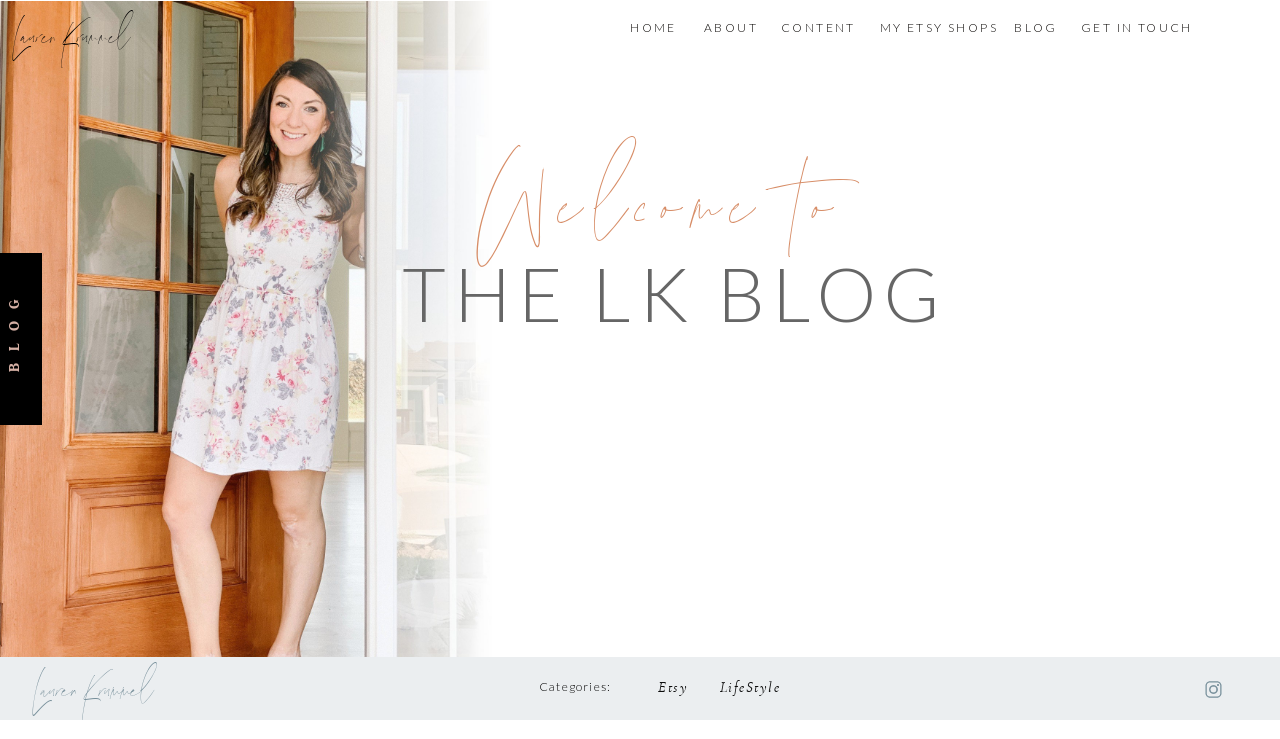

--- FILE ---
content_type: text/html; charset=UTF-8
request_url: https://laurenkrummel.com/2021/11/07/5-etsy-photography-tips-for-your-best-listing-photos/
body_size: 26312
content:
<!DOCTYPE html>
<html lang="en-US" class="d">
<head>
<link rel="stylesheet" type="text/css" href="//lib.showit.co/engine/2.0.1/showit.css" />
<meta name='robots' content='index, follow, max-image-preview:large, max-snippet:-1, max-video-preview:-1' />

            <script data-no-defer="1" data-ezscrex="false" data-cfasync="false" data-pagespeed-no-defer data-cookieconsent="ignore">
                var ctPublicFunctions = {"_ajax_nonce":"5ba8b18f43","_rest_nonce":"ffbcdeb88e","_ajax_url":"\/wp-admin\/admin-ajax.php","_rest_url":"https:\/\/laurenkrummel.com\/wp-json\/","data__cookies_type":"native","data__ajax_type":"custom_ajax","data__bot_detector_enabled":1,"data__frontend_data_log_enabled":1,"cookiePrefix":"","wprocket_detected":false,"host_url":"laurenkrummel.com","text__ee_click_to_select":"Click to select the whole data","text__ee_original_email":"The complete one is","text__ee_got_it":"Got it","text__ee_blocked":"Blocked","text__ee_cannot_connect":"Cannot connect","text__ee_cannot_decode":"Can not decode email. Unknown reason","text__ee_email_decoder":"CleanTalk email decoder","text__ee_wait_for_decoding":"The magic is on the way!","text__ee_decoding_process":"Please wait a few seconds while we decode the contact data."}
            </script>
        
            <script data-no-defer="1" data-ezscrex="false" data-cfasync="false" data-pagespeed-no-defer data-cookieconsent="ignore">
                var ctPublic = {"_ajax_nonce":"5ba8b18f43","settings__forms__check_internal":"0","settings__forms__check_external":"0","settings__forms__force_protection":0,"settings__forms__search_test":"0","settings__data__bot_detector_enabled":1,"settings__sfw__anti_crawler":0,"blog_home":"https:\/\/laurenkrummel.com\/","pixel__setting":"3","pixel__enabled":false,"pixel__url":"https:\/\/moderate9-v4.cleantalk.org\/pixel\/e9af6f37a4074e467497d8c6c10d267d.gif","data__email_check_before_post":"1","data__email_check_exist_post":1,"data__cookies_type":"native","data__key_is_ok":true,"data__visible_fields_required":true,"wl_brandname":"Anti-Spam by CleanTalk","wl_brandname_short":"CleanTalk","ct_checkjs_key":1704264686,"emailEncoderPassKey":"6e52966ca34e05b4e9c504c242ee123e","bot_detector_forms_excluded":"W10=","advancedCacheExists":false,"varnishCacheExists":false,"wc_ajax_add_to_cart":false}
            </script>
        
	<!-- This site is optimized with the Yoast SEO plugin v26.3 - https://yoast.com/wordpress/plugins/seo/ -->
	<title>5 Etsy Photography Tips for Your Best Listing Photos. - laurenkrummel.com</title>
	<meta name="description" content="Photography is the number one reason people say they ultimately purchase a listing on Etsy. Take your best listing photos with these Etsy photography tips." />
	<link rel="canonical" href="https://laurenkrummel.com/2021/11/07/5-etsy-photography-tips-for-your-best-listing-photos/" />
	<meta property="og:locale" content="en_US" />
	<meta property="og:type" content="article" />
	<meta property="og:title" content="5 Etsy Photography Tips for Your Best Listing Photos. - laurenkrummel.com" />
	<meta property="og:description" content="Photography is the number one reason people say they ultimately purchase a listing on Etsy. Take your best listing photos with these Etsy photography tips." />
	<meta property="og:url" content="https://laurenkrummel.com/2021/11/07/5-etsy-photography-tips-for-your-best-listing-photos/" />
	<meta property="og:site_name" content="laurenkrummel.com" />
	<meta property="article:published_time" content="2021-11-07T22:57:12+00:00" />
	<meta property="og:image" content="https://laurenkrummel.com/wp-content/uploads/sites/10788/2021/10/25048D97-083C-45CD-B440-0AD63A59F9BF-scaled.jpeg" />
	<meta property="og:image:width" content="2560" />
	<meta property="og:image:height" content="1707" />
	<meta property="og:image:type" content="image/jpeg" />
	<meta name="author" content="Lauren Krummel" />
	<meta name="twitter:card" content="summary_large_image" />
	<meta name="twitter:label1" content="Written by" />
	<meta name="twitter:data1" content="Lauren Krummel" />
	<meta name="twitter:label2" content="Est. reading time" />
	<meta name="twitter:data2" content="8 minutes" />
	<script type="application/ld+json" class="yoast-schema-graph">{"@context":"https://schema.org","@graph":[{"@type":"WebPage","@id":"https://laurenkrummel.com/2021/11/07/5-etsy-photography-tips-for-your-best-listing-photos/","url":"https://laurenkrummel.com/2021/11/07/5-etsy-photography-tips-for-your-best-listing-photos/","name":"5 Etsy Photography Tips for Your Best Listing Photos. - laurenkrummel.com","isPartOf":{"@id":"https://laurenkrummel.com/#website"},"primaryImageOfPage":{"@id":"https://laurenkrummel.com/2021/11/07/5-etsy-photography-tips-for-your-best-listing-photos/#primaryimage"},"image":{"@id":"https://laurenkrummel.com/2021/11/07/5-etsy-photography-tips-for-your-best-listing-photos/#primaryimage"},"thumbnailUrl":"https://laurenkrummel.com/wp-content/uploads/sites/10788/2021/10/25048D97-083C-45CD-B440-0AD63A59F9BF-scaled.jpeg","datePublished":"2021-11-07T22:57:12+00:00","author":{"@id":"https://laurenkrummel.com/#/schema/person/cdf7a09dc7eaf4e9bcf20e857b653c04"},"description":"Photography is the number one reason people say they ultimately purchase a listing on Etsy. Take your best listing photos with these Etsy photography tips.","breadcrumb":{"@id":"https://laurenkrummel.com/2021/11/07/5-etsy-photography-tips-for-your-best-listing-photos/#breadcrumb"},"inLanguage":"en-US","potentialAction":[{"@type":"ReadAction","target":["https://laurenkrummel.com/2021/11/07/5-etsy-photography-tips-for-your-best-listing-photos/"]}]},{"@type":"ImageObject","inLanguage":"en-US","@id":"https://laurenkrummel.com/2021/11/07/5-etsy-photography-tips-for-your-best-listing-photos/#primaryimage","url":"https://laurenkrummel.com/wp-content/uploads/sites/10788/2021/10/25048D97-083C-45CD-B440-0AD63A59F9BF-scaled.jpeg","contentUrl":"https://laurenkrummel.com/wp-content/uploads/sites/10788/2021/10/25048D97-083C-45CD-B440-0AD63A59F9BF-scaled.jpeg","width":2560,"height":1707},{"@type":"BreadcrumbList","@id":"https://laurenkrummel.com/2021/11/07/5-etsy-photography-tips-for-your-best-listing-photos/#breadcrumb","itemListElement":[{"@type":"ListItem","position":1,"name":"Home","item":"https://laurenkrummel.com/"},{"@type":"ListItem","position":2,"name":"Blog","item":"https://laurenkrummel.com/blog/"},{"@type":"ListItem","position":3,"name":"5 Etsy Photography Tips for Your Best Listing Photos."}]},{"@type":"WebSite","@id":"https://laurenkrummel.com/#website","url":"https://laurenkrummel.com/","name":"laurenkrummel.com","description":"","potentialAction":[{"@type":"SearchAction","target":{"@type":"EntryPoint","urlTemplate":"https://laurenkrummel.com/?s={search_term_string}"},"query-input":{"@type":"PropertyValueSpecification","valueRequired":true,"valueName":"search_term_string"}}],"inLanguage":"en-US"},{"@type":"Person","@id":"https://laurenkrummel.com/#/schema/person/cdf7a09dc7eaf4e9bcf20e857b653c04","name":"Lauren Krummel","image":{"@type":"ImageObject","inLanguage":"en-US","@id":"https://laurenkrummel.com/#/schema/person/image/","url":"https://secure.gravatar.com/avatar/1b431f73dae634a96b1b1b9f8d795f2123cfef72bf92a7a50865177bac3d9416?s=96&d=mm&r=g","contentUrl":"https://secure.gravatar.com/avatar/1b431f73dae634a96b1b1b9f8d795f2123cfef72bf92a7a50865177bac3d9416?s=96&d=mm&r=g","caption":"Lauren Krummel"},"url":"https://laurenkrummel.com/author/laurenkrummelgmail-com/"}]}</script>
	<!-- / Yoast SEO plugin. -->


<link rel='dns-prefetch' href='//fd.cleantalk.org' />
<link rel="alternate" type="application/rss+xml" title="laurenkrummel.com &raquo; Feed" href="https://laurenkrummel.com/feed/" />
<link rel="alternate" type="application/rss+xml" title="laurenkrummel.com &raquo; Comments Feed" href="https://laurenkrummel.com/comments/feed/" />
<link rel="alternate" type="application/rss+xml" title="laurenkrummel.com &raquo; 5 Etsy Photography Tips for Your Best Listing Photos. Comments Feed" href="https://laurenkrummel.com/2021/11/07/5-etsy-photography-tips-for-your-best-listing-photos/feed/" />
<script type="text/javascript">
/* <![CDATA[ */
window._wpemojiSettings = {"baseUrl":"https:\/\/s.w.org\/images\/core\/emoji\/16.0.1\/72x72\/","ext":".png","svgUrl":"https:\/\/s.w.org\/images\/core\/emoji\/16.0.1\/svg\/","svgExt":".svg","source":{"concatemoji":"https:\/\/laurenkrummel.com\/wp-includes\/js\/wp-emoji-release.min.js?ver=6.8.3"}};
/*! This file is auto-generated */
!function(s,n){var o,i,e;function c(e){try{var t={supportTests:e,timestamp:(new Date).valueOf()};sessionStorage.setItem(o,JSON.stringify(t))}catch(e){}}function p(e,t,n){e.clearRect(0,0,e.canvas.width,e.canvas.height),e.fillText(t,0,0);var t=new Uint32Array(e.getImageData(0,0,e.canvas.width,e.canvas.height).data),a=(e.clearRect(0,0,e.canvas.width,e.canvas.height),e.fillText(n,0,0),new Uint32Array(e.getImageData(0,0,e.canvas.width,e.canvas.height).data));return t.every(function(e,t){return e===a[t]})}function u(e,t){e.clearRect(0,0,e.canvas.width,e.canvas.height),e.fillText(t,0,0);for(var n=e.getImageData(16,16,1,1),a=0;a<n.data.length;a++)if(0!==n.data[a])return!1;return!0}function f(e,t,n,a){switch(t){case"flag":return n(e,"\ud83c\udff3\ufe0f\u200d\u26a7\ufe0f","\ud83c\udff3\ufe0f\u200b\u26a7\ufe0f")?!1:!n(e,"\ud83c\udde8\ud83c\uddf6","\ud83c\udde8\u200b\ud83c\uddf6")&&!n(e,"\ud83c\udff4\udb40\udc67\udb40\udc62\udb40\udc65\udb40\udc6e\udb40\udc67\udb40\udc7f","\ud83c\udff4\u200b\udb40\udc67\u200b\udb40\udc62\u200b\udb40\udc65\u200b\udb40\udc6e\u200b\udb40\udc67\u200b\udb40\udc7f");case"emoji":return!a(e,"\ud83e\udedf")}return!1}function g(e,t,n,a){var r="undefined"!=typeof WorkerGlobalScope&&self instanceof WorkerGlobalScope?new OffscreenCanvas(300,150):s.createElement("canvas"),o=r.getContext("2d",{willReadFrequently:!0}),i=(o.textBaseline="top",o.font="600 32px Arial",{});return e.forEach(function(e){i[e]=t(o,e,n,a)}),i}function t(e){var t=s.createElement("script");t.src=e,t.defer=!0,s.head.appendChild(t)}"undefined"!=typeof Promise&&(o="wpEmojiSettingsSupports",i=["flag","emoji"],n.supports={everything:!0,everythingExceptFlag:!0},e=new Promise(function(e){s.addEventListener("DOMContentLoaded",e,{once:!0})}),new Promise(function(t){var n=function(){try{var e=JSON.parse(sessionStorage.getItem(o));if("object"==typeof e&&"number"==typeof e.timestamp&&(new Date).valueOf()<e.timestamp+604800&&"object"==typeof e.supportTests)return e.supportTests}catch(e){}return null}();if(!n){if("undefined"!=typeof Worker&&"undefined"!=typeof OffscreenCanvas&&"undefined"!=typeof URL&&URL.createObjectURL&&"undefined"!=typeof Blob)try{var e="postMessage("+g.toString()+"("+[JSON.stringify(i),f.toString(),p.toString(),u.toString()].join(",")+"));",a=new Blob([e],{type:"text/javascript"}),r=new Worker(URL.createObjectURL(a),{name:"wpTestEmojiSupports"});return void(r.onmessage=function(e){c(n=e.data),r.terminate(),t(n)})}catch(e){}c(n=g(i,f,p,u))}t(n)}).then(function(e){for(var t in e)n.supports[t]=e[t],n.supports.everything=n.supports.everything&&n.supports[t],"flag"!==t&&(n.supports.everythingExceptFlag=n.supports.everythingExceptFlag&&n.supports[t]);n.supports.everythingExceptFlag=n.supports.everythingExceptFlag&&!n.supports.flag,n.DOMReady=!1,n.readyCallback=function(){n.DOMReady=!0}}).then(function(){return e}).then(function(){var e;n.supports.everything||(n.readyCallback(),(e=n.source||{}).concatemoji?t(e.concatemoji):e.wpemoji&&e.twemoji&&(t(e.twemoji),t(e.wpemoji)))}))}((window,document),window._wpemojiSettings);
/* ]]> */
</script>
<style id='wp-emoji-styles-inline-css' type='text/css'>

	img.wp-smiley, img.emoji {
		display: inline !important;
		border: none !important;
		box-shadow: none !important;
		height: 1em !important;
		width: 1em !important;
		margin: 0 0.07em !important;
		vertical-align: -0.1em !important;
		background: none !important;
		padding: 0 !important;
	}
</style>
<link rel='stylesheet' id='wp-block-library-css' href='https://laurenkrummel.com/wp-includes/css/dist/block-library/style.min.css?ver=6.8.3' type='text/css' media='all' />
<style id='classic-theme-styles-inline-css' type='text/css'>
/*! This file is auto-generated */
.wp-block-button__link{color:#fff;background-color:#32373c;border-radius:9999px;box-shadow:none;text-decoration:none;padding:calc(.667em + 2px) calc(1.333em + 2px);font-size:1.125em}.wp-block-file__button{background:#32373c;color:#fff;text-decoration:none}
</style>
<style id='global-styles-inline-css' type='text/css'>
:root{--wp--preset--aspect-ratio--square: 1;--wp--preset--aspect-ratio--4-3: 4/3;--wp--preset--aspect-ratio--3-4: 3/4;--wp--preset--aspect-ratio--3-2: 3/2;--wp--preset--aspect-ratio--2-3: 2/3;--wp--preset--aspect-ratio--16-9: 16/9;--wp--preset--aspect-ratio--9-16: 9/16;--wp--preset--color--black: #000000;--wp--preset--color--cyan-bluish-gray: #abb8c3;--wp--preset--color--white: #ffffff;--wp--preset--color--pale-pink: #f78da7;--wp--preset--color--vivid-red: #cf2e2e;--wp--preset--color--luminous-vivid-orange: #ff6900;--wp--preset--color--luminous-vivid-amber: #fcb900;--wp--preset--color--light-green-cyan: #7bdcb5;--wp--preset--color--vivid-green-cyan: #00d084;--wp--preset--color--pale-cyan-blue: #8ed1fc;--wp--preset--color--vivid-cyan-blue: #0693e3;--wp--preset--color--vivid-purple: #9b51e0;--wp--preset--gradient--vivid-cyan-blue-to-vivid-purple: linear-gradient(135deg,rgba(6,147,227,1) 0%,rgb(155,81,224) 100%);--wp--preset--gradient--light-green-cyan-to-vivid-green-cyan: linear-gradient(135deg,rgb(122,220,180) 0%,rgb(0,208,130) 100%);--wp--preset--gradient--luminous-vivid-amber-to-luminous-vivid-orange: linear-gradient(135deg,rgba(252,185,0,1) 0%,rgba(255,105,0,1) 100%);--wp--preset--gradient--luminous-vivid-orange-to-vivid-red: linear-gradient(135deg,rgba(255,105,0,1) 0%,rgb(207,46,46) 100%);--wp--preset--gradient--very-light-gray-to-cyan-bluish-gray: linear-gradient(135deg,rgb(238,238,238) 0%,rgb(169,184,195) 100%);--wp--preset--gradient--cool-to-warm-spectrum: linear-gradient(135deg,rgb(74,234,220) 0%,rgb(151,120,209) 20%,rgb(207,42,186) 40%,rgb(238,44,130) 60%,rgb(251,105,98) 80%,rgb(254,248,76) 100%);--wp--preset--gradient--blush-light-purple: linear-gradient(135deg,rgb(255,206,236) 0%,rgb(152,150,240) 100%);--wp--preset--gradient--blush-bordeaux: linear-gradient(135deg,rgb(254,205,165) 0%,rgb(254,45,45) 50%,rgb(107,0,62) 100%);--wp--preset--gradient--luminous-dusk: linear-gradient(135deg,rgb(255,203,112) 0%,rgb(199,81,192) 50%,rgb(65,88,208) 100%);--wp--preset--gradient--pale-ocean: linear-gradient(135deg,rgb(255,245,203) 0%,rgb(182,227,212) 50%,rgb(51,167,181) 100%);--wp--preset--gradient--electric-grass: linear-gradient(135deg,rgb(202,248,128) 0%,rgb(113,206,126) 100%);--wp--preset--gradient--midnight: linear-gradient(135deg,rgb(2,3,129) 0%,rgb(40,116,252) 100%);--wp--preset--font-size--small: 13px;--wp--preset--font-size--medium: 20px;--wp--preset--font-size--large: 36px;--wp--preset--font-size--x-large: 42px;--wp--preset--spacing--20: 0.44rem;--wp--preset--spacing--30: 0.67rem;--wp--preset--spacing--40: 1rem;--wp--preset--spacing--50: 1.5rem;--wp--preset--spacing--60: 2.25rem;--wp--preset--spacing--70: 3.38rem;--wp--preset--spacing--80: 5.06rem;--wp--preset--shadow--natural: 6px 6px 9px rgba(0, 0, 0, 0.2);--wp--preset--shadow--deep: 12px 12px 50px rgba(0, 0, 0, 0.4);--wp--preset--shadow--sharp: 6px 6px 0px rgba(0, 0, 0, 0.2);--wp--preset--shadow--outlined: 6px 6px 0px -3px rgba(255, 255, 255, 1), 6px 6px rgba(0, 0, 0, 1);--wp--preset--shadow--crisp: 6px 6px 0px rgba(0, 0, 0, 1);}:where(.is-layout-flex){gap: 0.5em;}:where(.is-layout-grid){gap: 0.5em;}body .is-layout-flex{display: flex;}.is-layout-flex{flex-wrap: wrap;align-items: center;}.is-layout-flex > :is(*, div){margin: 0;}body .is-layout-grid{display: grid;}.is-layout-grid > :is(*, div){margin: 0;}:where(.wp-block-columns.is-layout-flex){gap: 2em;}:where(.wp-block-columns.is-layout-grid){gap: 2em;}:where(.wp-block-post-template.is-layout-flex){gap: 1.25em;}:where(.wp-block-post-template.is-layout-grid){gap: 1.25em;}.has-black-color{color: var(--wp--preset--color--black) !important;}.has-cyan-bluish-gray-color{color: var(--wp--preset--color--cyan-bluish-gray) !important;}.has-white-color{color: var(--wp--preset--color--white) !important;}.has-pale-pink-color{color: var(--wp--preset--color--pale-pink) !important;}.has-vivid-red-color{color: var(--wp--preset--color--vivid-red) !important;}.has-luminous-vivid-orange-color{color: var(--wp--preset--color--luminous-vivid-orange) !important;}.has-luminous-vivid-amber-color{color: var(--wp--preset--color--luminous-vivid-amber) !important;}.has-light-green-cyan-color{color: var(--wp--preset--color--light-green-cyan) !important;}.has-vivid-green-cyan-color{color: var(--wp--preset--color--vivid-green-cyan) !important;}.has-pale-cyan-blue-color{color: var(--wp--preset--color--pale-cyan-blue) !important;}.has-vivid-cyan-blue-color{color: var(--wp--preset--color--vivid-cyan-blue) !important;}.has-vivid-purple-color{color: var(--wp--preset--color--vivid-purple) !important;}.has-black-background-color{background-color: var(--wp--preset--color--black) !important;}.has-cyan-bluish-gray-background-color{background-color: var(--wp--preset--color--cyan-bluish-gray) !important;}.has-white-background-color{background-color: var(--wp--preset--color--white) !important;}.has-pale-pink-background-color{background-color: var(--wp--preset--color--pale-pink) !important;}.has-vivid-red-background-color{background-color: var(--wp--preset--color--vivid-red) !important;}.has-luminous-vivid-orange-background-color{background-color: var(--wp--preset--color--luminous-vivid-orange) !important;}.has-luminous-vivid-amber-background-color{background-color: var(--wp--preset--color--luminous-vivid-amber) !important;}.has-light-green-cyan-background-color{background-color: var(--wp--preset--color--light-green-cyan) !important;}.has-vivid-green-cyan-background-color{background-color: var(--wp--preset--color--vivid-green-cyan) !important;}.has-pale-cyan-blue-background-color{background-color: var(--wp--preset--color--pale-cyan-blue) !important;}.has-vivid-cyan-blue-background-color{background-color: var(--wp--preset--color--vivid-cyan-blue) !important;}.has-vivid-purple-background-color{background-color: var(--wp--preset--color--vivid-purple) !important;}.has-black-border-color{border-color: var(--wp--preset--color--black) !important;}.has-cyan-bluish-gray-border-color{border-color: var(--wp--preset--color--cyan-bluish-gray) !important;}.has-white-border-color{border-color: var(--wp--preset--color--white) !important;}.has-pale-pink-border-color{border-color: var(--wp--preset--color--pale-pink) !important;}.has-vivid-red-border-color{border-color: var(--wp--preset--color--vivid-red) !important;}.has-luminous-vivid-orange-border-color{border-color: var(--wp--preset--color--luminous-vivid-orange) !important;}.has-luminous-vivid-amber-border-color{border-color: var(--wp--preset--color--luminous-vivid-amber) !important;}.has-light-green-cyan-border-color{border-color: var(--wp--preset--color--light-green-cyan) !important;}.has-vivid-green-cyan-border-color{border-color: var(--wp--preset--color--vivid-green-cyan) !important;}.has-pale-cyan-blue-border-color{border-color: var(--wp--preset--color--pale-cyan-blue) !important;}.has-vivid-cyan-blue-border-color{border-color: var(--wp--preset--color--vivid-cyan-blue) !important;}.has-vivid-purple-border-color{border-color: var(--wp--preset--color--vivid-purple) !important;}.has-vivid-cyan-blue-to-vivid-purple-gradient-background{background: var(--wp--preset--gradient--vivid-cyan-blue-to-vivid-purple) !important;}.has-light-green-cyan-to-vivid-green-cyan-gradient-background{background: var(--wp--preset--gradient--light-green-cyan-to-vivid-green-cyan) !important;}.has-luminous-vivid-amber-to-luminous-vivid-orange-gradient-background{background: var(--wp--preset--gradient--luminous-vivid-amber-to-luminous-vivid-orange) !important;}.has-luminous-vivid-orange-to-vivid-red-gradient-background{background: var(--wp--preset--gradient--luminous-vivid-orange-to-vivid-red) !important;}.has-very-light-gray-to-cyan-bluish-gray-gradient-background{background: var(--wp--preset--gradient--very-light-gray-to-cyan-bluish-gray) !important;}.has-cool-to-warm-spectrum-gradient-background{background: var(--wp--preset--gradient--cool-to-warm-spectrum) !important;}.has-blush-light-purple-gradient-background{background: var(--wp--preset--gradient--blush-light-purple) !important;}.has-blush-bordeaux-gradient-background{background: var(--wp--preset--gradient--blush-bordeaux) !important;}.has-luminous-dusk-gradient-background{background: var(--wp--preset--gradient--luminous-dusk) !important;}.has-pale-ocean-gradient-background{background: var(--wp--preset--gradient--pale-ocean) !important;}.has-electric-grass-gradient-background{background: var(--wp--preset--gradient--electric-grass) !important;}.has-midnight-gradient-background{background: var(--wp--preset--gradient--midnight) !important;}.has-small-font-size{font-size: var(--wp--preset--font-size--small) !important;}.has-medium-font-size{font-size: var(--wp--preset--font-size--medium) !important;}.has-large-font-size{font-size: var(--wp--preset--font-size--large) !important;}.has-x-large-font-size{font-size: var(--wp--preset--font-size--x-large) !important;}
:where(.wp-block-post-template.is-layout-flex){gap: 1.25em;}:where(.wp-block-post-template.is-layout-grid){gap: 1.25em;}
:where(.wp-block-columns.is-layout-flex){gap: 2em;}:where(.wp-block-columns.is-layout-grid){gap: 2em;}
:root :where(.wp-block-pullquote){font-size: 1.5em;line-height: 1.6;}
</style>
<link rel='stylesheet' id='cleantalk-public-css-css' href='https://laurenkrummel.com/wp-content/plugins/cleantalk-spam-protect/css/cleantalk-public.min.css?ver=6.67_1762444357' type='text/css' media='all' />
<link rel='stylesheet' id='cleantalk-email-decoder-css-css' href='https://laurenkrummel.com/wp-content/plugins/cleantalk-spam-protect/css/cleantalk-email-decoder.min.css?ver=6.67_1762444357' type='text/css' media='all' />
<script type="text/javascript" src="https://laurenkrummel.com/wp-content/plugins/cleantalk-spam-protect/js/apbct-public-bundle.min.js?ver=6.67_1762444357" id="apbct-public-bundle.min-js-js"></script>
<script type="text/javascript" src="https://fd.cleantalk.org/ct-bot-detector-wrapper.js?ver=6.67" id="ct_bot_detector-js" defer="defer" data-wp-strategy="defer"></script>
<script type="text/javascript" src="https://laurenkrummel.com/wp-includes/js/jquery/jquery.min.js?ver=3.7.1" id="jquery-core-js"></script>
<script type="text/javascript" src="https://laurenkrummel.com/wp-includes/js/jquery/jquery-migrate.min.js?ver=3.4.1" id="jquery-migrate-js"></script>
<script type="text/javascript" src="https://laurenkrummel.com/wp-content/plugins/showit/public/js/showit.js?ver=1766586235" id="si-script-js"></script>
<link rel="https://api.w.org/" href="https://laurenkrummel.com/wp-json/" /><link rel="alternate" title="JSON" type="application/json" href="https://laurenkrummel.com/wp-json/wp/v2/posts/348" /><link rel="EditURI" type="application/rsd+xml" title="RSD" href="https://laurenkrummel.com/xmlrpc.php?rsd" />
<link rel='shortlink' href='https://laurenkrummel.com/?p=348' />
<link rel="alternate" title="oEmbed (JSON)" type="application/json+oembed" href="https://laurenkrummel.com/wp-json/oembed/1.0/embed?url=https%3A%2F%2Flaurenkrummel.com%2F2021%2F11%2F07%2F5-etsy-photography-tips-for-your-best-listing-photos%2F" />
<link rel="alternate" title="oEmbed (XML)" type="text/xml+oembed" href="https://laurenkrummel.com/wp-json/oembed/1.0/embed?url=https%3A%2F%2Flaurenkrummel.com%2F2021%2F11%2F07%2F5-etsy-photography-tips-for-your-best-listing-photos%2F&#038;format=xml" />
		<script type="text/javascript" async defer data-pin-color="red"  data-pin-hover="true"
			src="https://laurenkrummel.com/wp-content/plugins/pinterest-pin-it-button-on-image-hover-and-post/js/pinit.js"></script>
		<style type="text/css">.recentcomments a{display:inline !important;padding:0 !important;margin:0 !important;}</style>
<meta charset="UTF-8" />
<meta name="viewport" content="width=device-width, initial-scale=1" />
<link rel="icon" type="image/png" href="//static.showit.co/200/8J4NPTYZSeaHBQAIBo8b1Q/100518/lk_transparent.png" />
<link rel="preconnect" href="https://static.showit.co" />


<link rel="preconnect" href="https://fonts.googleapis.com">
<link rel="preconnect" href="https://fonts.gstatic.com" crossorigin>
<link href="https://fonts.googleapis.com/css?family=Lato:300|Lora:regular|Fjalla+One:400|Cormorant+Garamond:300|Arapey:italic|Italiana:regular|Montserrat:400" rel="stylesheet" type="text/css"/>
<style>
@font-face{font-family:Amoret;src:url('//static.showit.co/file/Xwna-81JRj6CpmECeCHniA/shared/amoret_script_-webfont.woff');}
@font-face{font-family:Capritwo;src:url('//static.showit.co/file/rTSxQeNQTbytlUO8VNowQw/shared/capriserif-regular-webfont.woff');}
@font-face{font-family:Cormorant;src:url('//static.showit.co/file/1Eaqq286RS2WvXc680dSdQ/shared/cormorantgaramond-italic-webfont.woff');}
@font-face{font-family:MARIGOLD;src:url('//static.showit.co/file/T4F4_GZoQjaUTXgRKoFGoA/shared/marigold-webfont.woff');}
</style>
<script id="init_data" type="application/json">
{"mobile":{"w":320,"defaultTrIn":{"type":"fade"},"defaultTrOut":{"type":"fade"}},"desktop":{"w":1200,"defaultTrIn":{"type":"fade"},"defaultTrOut":{"type":"fade"},"bgFillType":"color","bgColor":"#000000:0"},"sid":"gf7uajwtsjskoi3k5p9jya","break":768,"assetURL":"//static.showit.co","contactFormId":"100518/218213","cfAction":"aHR0cHM6Ly9jbGllbnRzZXJ2aWNlLnNob3dpdC5jby9jb250YWN0Zm9ybQ==","sgAction":"aHR0cHM6Ly9jbGllbnRzZXJ2aWNlLnNob3dpdC5jby9zb2NpYWxncmlk","blockData":[{"slug":"shop-menu","visible":"a","states":[],"d":{"w":1200,"h":1,"locking":{"side":"st","scrollOffset":1},"bgMediaType":"none","bgColor":"#000000:0","bgFillType":"color","tr":{"in":{"cl":"fadeIn","d":"0.5","dl":"0"},"out":{"cl":"fadeOut","d":"0.5","dl":"0"}}},"m":{"w":320,"h":1,"locking":{},"bgMediaType":"none","bgColor":"#000000:0","bgFillType":"color","tr":{"in":{"cl":"fadeIn","d":"0.5","dl":"0"},"out":{"cl":"fadeOut","d":"0.5","dl":"0"}}}},{"slug":"main-header-1","visible":"a","states":[],"d":{"w":1200,"h":656,"bgMediaType":"image","bgImage":{"key":"dGkk8INwRwStz1X_BTBM2Q/100518/tuxpi_com_1578226260.jpg","aspect_ratio":0.75,"title":"tuxpi.com.1578226260","type":"asset"},"bgOpacity":100,"bgPos":"lt","bgScale":"fit","bgScroll":"p","bgFillType":"color","bgColor":"#ffffff","tr":{"in":{"cl":"fadeIn","d":"0.5","dl":"0"},"out":{"cl":"fadeOut","d":"0.5","dl":"0"}}},"m":{"w":320,"h":370,"bgMediaType":"image","bgImage":{"key":"dGkk8INwRwStz1X_BTBM2Q/100518/tuxpi_com_1578226260.jpg","aspect_ratio":0.75,"title":"tuxpi.com.1578226260","type":"asset"},"bgOpacity":100,"bgPos":"rt","bgScale":"native","bgScroll":"p","bgFillType":"color","bgColor":"#ffffff","tr":{"in":{"cl":"fadeIn","d":"0.5","dl":"0"},"out":{"cl":"fadeOut","d":"0.5","dl":"0"}}}},{"slug":"blog-main-menu","visible":"a","states":[],"d":{"w":1200,"h":66,"bgMediaType":"none","bgFillType":"color","bgColor":"#ebeef0","tr":{"in":{"cl":"fadeIn","d":"0.5","dl":"0"},"out":{"cl":"fadeOut","d":"0.5","dl":"0"}}},"m":{"w":320,"h":46,"bgMediaType":"none","bgFillType":"color","bgColor":"#ebeef0","tr":{"in":{"cl":"fadeIn","d":"0.5","dl":"0"},"out":{"cl":"fadeOut","d":"0.5","dl":"0"}}}},{"slug":"post-title","visible":"a","states":[],"d":{"h":541,"w":1200,"locking":{"offset":100},"nature":"dH","bgMediaType":"none","bgFillType":"color","bgColor":"#FFFFFF","tr":{"in":{"cl":"fadeIn","d":"0.5","dl":"0"},"out":{"cl":"fadeOut","d":"0.5","dl":"0"}}},"m":{"h":533,"w":320,"nature":"dH","bgMediaType":"none","bgFillType":"color","bgColor":"#FFFFFF","tr":{"in":{"cl":"fadeIn","d":"0.5","dl":"0"},"out":{"cl":"fadeOut","d":"0.5","dl":"0"}}}},{"slug":"post-meta","visible":"a","states":[],"d":{"h":551,"w":1200,"nature":"dH","bgMediaType":"none","bgFillType":"color","bgColor":"colors-7","tr":{"in":{"cl":"fadeIn","d":"0.5","dl":"0"},"out":{"cl":"fadeOut","d":"0.5","dl":"0"}}},"m":{"h":570,"w":320,"nature":"dH","bgMediaType":"none","bgFillType":"color","bgColor":"#FFFFFF","tr":{"in":{"cl":"fadeIn","d":"0.5","dl":"0"},"out":{"cl":"fadeOut","d":"0.5","dl":"0"}}}},{"slug":"comments","visible":"a","states":[],"d":{"w":1200,"h":97,"nature":"dH","bgMediaType":"none","bgFillType":"color","bgColor":"#ffffff","tr":{"in":{"cl":"fadeIn","d":"0.5","dl":"0"},"out":{"cl":"fadeOut","d":"0.5","dl":"0"}}},"m":{"w":320,"h":226,"nature":"dH","bgMediaType":"none","bgFillType":"color","bgColor":"#FFFFFF","tr":{"in":{"cl":"fadeIn","d":"0.5","dl":"0"},"out":{"cl":"fadeOut","d":"0.5","dl":"0"}}}},{"slug":"comments-form","visible":"a","states":[],"d":{"w":1200,"h":97,"nature":"dH","bgMediaType":"none","bgFillType":"color","bgColor":"#ffffff","tr":{"in":{"cl":"fadeIn","d":"0.5","dl":"0"},"out":{"cl":"fadeOut","d":"0.5","dl":"0"}}},"m":{"w":320,"h":193,"nature":"dH","bgMediaType":"none","bgFillType":"color","bgColor":"#FFFFFF","tr":{"in":{"cl":"fadeIn","d":"0.5","dl":"0"},"out":{"cl":"fadeOut","d":"0.5","dl":"0"}}}},{"slug":"pagination","visible":"a","states":[],"d":{"h":47,"w":1200,"nature":"dH","bgMediaType":"none","bgFillType":"color","bgColor":"#f2ece9","tr":{"in":{"cl":"fadeIn","d":"0.5","dl":"0"},"out":{"cl":"fadeOut","d":"0.5","dl":"0"}}},"m":{"h":104,"w":320,"nature":"dH","bgMediaType":"none","bgFillType":"color","bgColor":"#f2ece9","tr":{"in":{"cl":"fadeIn","d":"0.5","dl":"0"},"out":{"cl":"fadeOut","d":"0.5","dl":"0"}}}},{"slug":"top-pics-1","visible":"a","states":[],"d":{"w":1200,"h":507,"bgMediaType":"none","bgFillType":"color","bgColor":"#ffffff","tr":{"in":{"cl":"fadeIn","d":"0.5","dl":"0"},"out":{"cl":"fadeOut","d":"0.5","dl":"0"}}},"m":{"w":320,"h":570,"bgMediaType":"none","bgFillType":"color","bgColor":"#ffffff","tr":{"in":{"cl":"fadeIn","d":"0.5","dl":"0"},"out":{"cl":"fadeOut","d":"0.5","dl":"0"}}}},{"slug":"freebies","visible":"a","states":[],"d":{"w":1200,"h":592,"bgMediaType":"none","bgFillType":"color","bgColor":"#ffffff","tr":{"in":{"cl":"fadeIn","d":"0.5","dl":"0"},"out":{"cl":"fadeOut","d":"0.5","dl":"0"}}},"m":{"w":320,"h":792,"bgMediaType":"none","bgFillType":"color","bgColor":"#ffffff","tr":{"in":{"cl":"fadeIn","d":"0.5","dl":"0"},"out":{"cl":"fadeOut","d":"0.5","dl":"0"}}}},{"slug":"up-level","visible":"a","states":[{"slug":"view-1","d":{"bgMediaType":"none","bgColor":"#000000:0","bgFillType":"color"},"m":{"bgMediaType":"none","bgColor":"#000000:0","bgFillType":"color"}}],"d":{"w":1200,"h":897,"bgMediaType":"none","bgFillType":"color","bgColor":"colors-7","tr":{"in":{"cl":"fadeIn","d":"0.5","dl":"0"},"out":{"cl":"fadeOut","d":"0.5","dl":"0"}}},"m":{"w":320,"h":948,"bgMediaType":"none","bgFillType":"color","bgColor":"colors-7","tr":{"in":{"cl":"fadeIn","d":"0.5","dl":"0"},"out":{"cl":"fadeOut","d":"0.5","dl":"0"}}},"stateTrans":[{"d":{"in":{"cl":"fadeIn","d":"0.5","dl":"0","od":"fadeIn"},"out":{"cl":"fadeOut","d":"0.5","dl":"0","od":"fadeOut"}},"m":{"in":{"cl":"fadeIn","d":"0.5","dl":"0","od":"fadeIn"},"out":{"cl":"fadeOut","d":"0.5","dl":"0","od":"fadeOut"}}}]},{"slug":"footer","visible":"a","states":[],"d":{"w":1200,"h":573,"bgMediaType":"none","bgFillType":"color","bgColor":"#f7f0ee","tr":{"in":{"cl":"fadeIn","d":"0.5","dl":"0"},"out":{"cl":"fadeOut","d":"0.5","dl":"0"}}},"m":{"w":320,"h":625,"bgMediaType":"none","bgFillType":"color","bgColor":"#f7f0ee","tr":{"in":{"cl":"fadeIn","d":"0.5","dl":"0"},"out":{"cl":"fadeOut","d":"0.5","dl":"0"}}}}],"elementData":[{"type":"text","visible":"d","id":"shop-menu_0","blockId":"shop-menu","m":{"x":112,"y":128,"w":100,"h":24,"a":0},"d":{"x":547,"y":21,"w":53,"h":13,"a":0,"lockH":"r"}},{"type":"text","visible":"d","id":"shop-menu_1","blockId":"shop-menu","m":{"x":113,"y":123,"w":100,"h":24,"a":0},"d":{"x":624,"y":21,"w":53,"h":13,"a":0,"lockH":"r"}},{"type":"text","visible":"d","id":"shop-menu_2","blockId":"shop-menu","m":{"x":86,"y":120,"w":153,"h":19,"a":0},"d":{"x":996,"y":21,"w":122,"h":13,"a":0,"lockH":"r"}},{"type":"text","visible":"d","id":"shop-menu_3","blockId":"shop-menu","m":{"x":112,"y":149,"w":100,"h":24,"a":0},"d":{"x":695,"y":21,"w":87,"h":13,"a":0,"lockH":"r"}},{"type":"icon","visible":"m","id":"shop-menu_4","blockId":"shop-menu","m":{"x":288,"y":15,"w":23,"h":22,"a":0},"d":{"x":550,"y":-49,"w":100,"h":100,"a":0}},{"type":"text","visible":"a","id":"shop-menu_5","blockId":"shop-menu","m":{"x":7,"y":19,"w":185,"h":6,"a":0},"d":{"x":12,"y":16,"w":184,"h":23,"a":0,"lockH":"l"}},{"type":"simple","visible":"d","id":"shop-menu_6","blockId":"shop-menu","m":{"x":0,"y":58,"w":23,"h":120,"a":0},"d":{"x":-1,"y":253,"w":43,"h":172,"a":0,"lockH":"l"}},{"type":"text","visible":"d","id":"shop-menu_7","blockId":"shop-menu","m":{"x":-7,"y":74,"w":37,"h":84,"a":0},"d":{"x":-275,"y":251,"w":717,"h":157,"a":-90,"trIn":{"cl":"fadeIn","d":0.75,"dl":0.5},"lockH":"l"}},{"type":"text","visible":"d","id":"shop-menu_8","blockId":"shop-menu","m":{"x":86,"y":120,"w":153,"h":19,"a":0},"d":{"x":895,"y":21,"w":122,"h":13,"a":0,"lockH":"r"}},{"type":"text","visible":"d","id":"shop-menu_9","blockId":"shop-menu","m":{"x":112,"y":149,"w":100,"h":24,"a":0},"d":{"x":792,"y":21,"w":134,"h":13,"a":0,"lockH":"r"}},{"type":"text","visible":"a","id":"main-header-1_0","blockId":"main-header-1","m":{"x":11,"y":315,"w":283,"h":128,"a":0},"d":{"x":217,"y":225,"w":836,"h":23,"a":0,"lockH":"s"}},{"type":"text","visible":"a","id":"main-header-1_1","blockId":"main-header-1","m":{"x":54,"y":253,"w":207,"h":6,"a":0},"d":{"x":367,"y":117,"w":506,"h":23,"a":0}},{"type":"iframe","visible":"a","id":"main-header-1_2","blockId":"main-header-1","m":{"x":48,"y":56,"w":224,"h":259,"a":0},"d":{"x":360,"y":197,"w":480,"h":262.40000000000003,"a":0}},{"type":"text","visible":"d","id":"blog-main-menu_0","blockId":"blog-main-menu","m":{"x":116,"y":21,"w":81,"h":6,"a":0},"d":{"x":594,"y":17,"w":78,"h":17,"a":0}},{"type":"text","visible":"a","id":"blog-main-menu_1","blockId":"blog-main-menu","m":{"x":-16,"y":-1,"w":121,"h":18,"a":0},"d":{"x":-32,"y":-1,"w":209,"h":68,"a":0,"lockH":"ls"}},{"type":"text","visible":"d","id":"blog-main-menu_2","blockId":"blog-main-menu","m":{"x":126,"y":9,"w":76,"h":20,"a":0},"d":{"x":499,"y":19,"w":78,"h":23,"a":0}},{"type":"text","visible":"d","id":"blog-main-menu_3","blockId":"blog-main-menu","m":{"x":155,"y":6,"w":48,"h":26,"a":0},"d":{"x":671,"y":17,"w":78,"h":25,"a":0}},{"type":"icon","visible":"a","id":"blog-main-menu_4","blockId":"blog-main-menu","m":{"x":260,"y":10,"w":17,"h":25,"a":0},"d":{"x":1163,"y":16,"w":21,"h":33,"a":0}},{"type":"icon","visible":"m","id":"blog-main-menu_5","blockId":"blog-main-menu","m":{"x":288,"y":11,"w":23,"h":22,"a":0},"d":{"x":550,"y":-49,"w":100,"h":100,"a":0}},{"type":"graphic","visible":"a","id":"post-title_0","blockId":"post-title","m":{"x":45,"y":35,"w":263,"h":317,"a":0},"d":{"x":542,"y":71,"w":463,"h":463,"a":0,"lockV":"s"},"c":{"key":"6BWLJpPbSTyrOAvbAAxE6w/shared/allison-heine-pebar07f32e-unsplash.jpg","aspect_ratio":0.71432}},{"type":"simple","visible":"a","id":"post-title_1","blockId":"post-title","m":{"x":34,"y":226,"w":233,"h":265,"a":-90},"d":{"x":250,"y":76,"w":341,"h":451,"a":-90,"lockV":"b"}},{"type":"text","visible":"a","id":"post-title_2","blockId":"post-title","m":{"x":45,"y":288,"w":216,"h":73,"a":0},"d":{"x":245,"y":199,"w":366,"h":125,"a":0,"lockV":"b"}},{"type":"text","visible":"a","id":"post-title_3","blockId":"post-title","m":{"x":124,"y":414,"w":137,"h":22,"a":0},"d":{"x":376,"y":377,"w":228,"h":29,"a":0}},{"type":"text","visible":"a","id":"post-title_4","blockId":"post-title","m":{"x":163,"y":387,"w":98,"h":21,"a":0},"d":{"x":421,"y":338,"w":183,"h":29,"a":0}},{"type":"text","visible":"a","id":"post-meta_0","blockId":"post-meta","m":{"x":20,"y":30,"w":280,"h":511,"a":0},"d":{"x":202,"y":108,"w":796,"h":370,"a":0}},{"type":"text","visible":"a","id":"comments_0","blockId":"comments","m":{"x":14,"y":50,"w":292.015,"h":26.004,"a":0},"d":{"x":195,"y":61,"w":809.009,"h":33.014,"a":0}},{"type":"text","visible":"a","id":"comments_1","blockId":"comments","m":{"x":28,"y":20,"w":265.003,"h":17.003,"a":0},"d":{"x":462,"y":24,"w":277,"h":24,"a":0}},{"type":"text","visible":"a","id":"comments-form_0","blockId":"comments-form","m":{"x":14,"y":19,"w":292,"h":160,"a":0},"d":{"x":196,"y":16,"w":809,"h":78,"a":0}},{"type":"text","visible":"a","id":"pagination_0","blockId":"pagination","m":{"x":111,"y":23,"w":106,"h":38,"a":0},"d":{"x":639,"y":8,"w":506,"h":29,"a":0}},{"type":"text","visible":"a","id":"pagination_1","blockId":"pagination","m":{"x":102,"y":65,"w":106,"h":39,"a":0},"d":{"x":56,"y":8,"w":527,"h":29,"a":0}},{"type":"simple","visible":"a","id":"top-pics-1_0","blockId":"top-pics-1","m":{"x":16,"y":129,"w":141,"h":179,"a":0},"d":{"x":143,"y":164,"w":229,"h":290,"a":0}},{"type":"simple","visible":"a","id":"top-pics-1_1","blockId":"top-pics-1","m":{"x":91,"y":328,"w":144,"h":181,"a":0},"d":{"x":834,"y":166,"w":229,"h":290,"a":0}},{"type":"simple","visible":"a","id":"top-pics-1_2","blockId":"top-pics-1","m":{"x":167,"y":129,"w":141,"h":179,"a":0},"d":{"x":485,"y":166,"w":229,"h":290,"a":0}},{"type":"graphic","visible":"a","id":"top-pics-1_3","blockId":"top-pics-1","m":{"x":23,"y":140,"w":126,"h":90,"a":0},"d":{"x":155,"y":181,"w":204,"h":146,"a":0},"c":{"key":"rlEZXCZSQz-8LbcxcdFZAw/100518/sss_bright_mood_21.jpg","aspect_ratio":0.667}},{"type":"graphic","visible":"a","id":"top-pics-1_4","blockId":"top-pics-1","m":{"x":175,"y":140,"w":126,"h":90,"a":0},"d":{"x":498,"y":182,"w":204,"h":146,"a":0},"c":{"key":"7afCXQ79QcG0UQJlKTzjGQ/100518/img_7334.jpg","aspect_ratio":1}},{"type":"graphic","visible":"a","id":"top-pics-1_5","blockId":"top-pics-1","m":{"x":99,"y":340,"w":128,"h":91,"a":0,"gs":{"s":20}},"d":{"x":846,"y":182,"w":204,"h":146,"a":0,"gs":{"s":20}},"c":{"key":"DSFA6dXuQgCLOd2K7C-aBA/100518/dsc_1707-2048x2048.jpg","aspect_ratio":1}},{"type":"simple","visible":"a","id":"top-pics-1_6","blockId":"top-pics-1","m":{"x":41,"y":211,"w":91,"h":27,"a":0},"d":{"x":191,"y":308,"w":129,"h":39,"a":0}},{"type":"simple","visible":"a","id":"top-pics-1_7","blockId":"top-pics-1","m":{"x":192,"y":211,"w":91,"h":27,"a":0},"d":{"x":535,"y":310,"w":129,"h":39,"a":0}},{"type":"simple","visible":"a","id":"top-pics-1_8","blockId":"top-pics-1","m":{"x":118,"y":412,"w":91,"h":27,"a":0},"d":{"x":884,"y":310,"w":129,"h":39,"a":0}},{"type":"text","visible":"a","id":"top-pics-1_9","blockId":"top-pics-1","m":{"x":40,"y":218,"w":92,"h":16,"a":0},"d":{"x":185,"y":318,"w":142,"h":27,"a":0,"lockV":"b"}},{"type":"text","visible":"a","id":"top-pics-1_10","blockId":"top-pics-1","m":{"x":202,"y":218,"w":67,"h":16,"a":0},"d":{"x":549,"y":319,"w":98,"h":26,"a":0,"lockV":"b"}},{"type":"text","visible":"a","id":"top-pics-1_11","blockId":"top-pics-1","m":{"x":137,"y":419,"w":51,"h":21,"a":0},"d":{"x":893,"y":319,"w":112,"h":25,"a":0,"lockV":"b"}},{"type":"text","visible":"a","id":"top-pics-1_12","blockId":"top-pics-1","m":{"x":18,"y":253,"w":136,"h":49,"a":0},"d":{"x":150,"y":369,"w":217,"h":79,"a":0,"lockV":"b"}},{"type":"text","visible":"a","id":"top-pics-1_13","blockId":"top-pics-1","m":{"x":173,"y":251,"w":129,"h":50,"a":0},"d":{"x":492,"y":372,"w":214,"h":66,"a":0,"lockV":"b"}},{"type":"text","visible":"a","id":"top-pics-1_14","blockId":"top-pics-1","m":{"x":98,"y":448,"w":131,"h":52,"a":0},"d":{"x":840,"y":369,"w":216,"h":66,"a":0,"lockV":"b"}},{"type":"text","visible":"a","id":"top-pics-1_15","blockId":"top-pics-1","m":{"x":84,"y":31,"w":166,"h":77,"a":0},"d":{"x":497,"y":23,"w":209,"h":111,"a":0}},{"type":"text","visible":"a","id":"top-pics-1_16","blockId":"top-pics-1","m":{"x":-20,"y":78,"w":376,"h":28,"a":0,"trIn":{"cl":"fadeIn","d":0.75,"dl":0.5}},"d":{"x":347,"y":109,"w":502,"h":39,"a":0,"trIn":{"cl":"fadeIn","d":0.75,"dl":0.5}}},{"type":"simple","visible":"a","id":"freebies_0","blockId":"freebies","m":{"x":-38,"y":-18,"w":394,"h":180,"a":0},"d":{"x":-144,"y":0,"w":1478,"h":293,"a":0}},{"type":"graphic","visible":"a","id":"freebies_1","blockId":"freebies","m":{"x":47,"y":67,"w":228,"h":152,"a":0},"d":{"x":124,"y":78,"w":394,"h":256,"a":0},"c":{"key":"pifqiJgCQMucu34h9JdQwQ/100518/arnel-hasanovic-mnd-rka1o0q-unsplash.jpg","aspect_ratio":1.4985}},{"type":"text","visible":"a","id":"freebies_2","blockId":"freebies","m":{"x":-10,"y":27,"w":115,"h":26,"a":0},"d":{"x":41,"y":59,"w":164,"h":39,"a":0}},{"type":"text","visible":"a","id":"freebies_3","blockId":"freebies","m":{"x":16,"y":242,"w":286,"h":26,"a":0},"d":{"x":120,"y":341,"w":408,"h":39,"a":0}},{"type":"text","visible":"a","id":"freebies_4","blockId":"freebies","m":{"x":65,"y":281,"w":194,"h":26,"a":0},"d":{"x":191,"y":385,"w":276,"h":39,"a":0}},{"type":"simple","visible":"a","id":"freebies_5","blockId":"freebies","m":{"x":87,"y":341,"w":147,"h":35,"a":0},"d":{"x":234,"y":473,"w":191,"h":39,"a":0}},{"type":"text","visible":"a","id":"freebies_6","blockId":"freebies","m":{"x":18,"y":347,"w":286,"h":26,"a":0},"d":{"x":124,"y":480,"w":408,"h":39,"a":0}},{"type":"graphic","visible":"a","id":"freebies_7","blockId":"freebies","m":{"x":48,"y":427,"w":228,"h":173,"a":0,"gs":{"t":"fit"}},"d":{"x":705,"y":82,"w":405,"h":248,"a":0},"c":{"key":"epXFSXwBTpmCIRDWvMD4cw/100518/il_794xn_1127391581_625b.jpg","aspect_ratio":1.52692}},{"type":"text","visible":"a","id":"freebies_8","blockId":"freebies","m":{"x":-4,"y":401,"w":115,"h":26,"a":0},"d":{"x":643,"y":52,"w":164,"h":39,"a":0}},{"type":"text","visible":"a","id":"freebies_9","blockId":"freebies","m":{"x":17,"y":602,"w":286,"h":26,"a":0},"d":{"x":703,"y":345,"w":408,"h":39,"a":0}},{"type":"text","visible":"a","id":"freebies_10","blockId":"freebies","m":{"x":66,"y":641,"w":194,"h":26,"a":0},"d":{"x":774,"y":389,"w":276,"h":39,"a":0}},{"type":"simple","visible":"a","id":"freebies_11","blockId":"freebies","m":{"x":88,"y":701,"w":147,"h":35,"a":0},"d":{"x":817,"y":477,"w":191,"h":39,"a":0}},{"type":"text","visible":"a","id":"freebies_12","blockId":"freebies","m":{"x":19,"y":707,"w":286,"h":26,"a":0},"d":{"x":707,"y":484,"w":408,"h":39,"a":0}},{"type":"graphic","visible":"a","id":"up-level_0","blockId":"up-level","m":{"x":2,"y":0,"w":224,"h":371,"a":0},"d":{"x":593,"y":112,"w":424,"h":621,"a":0,"gs":{"s":40}},"c":{"key":"ouWS8wEcSZW319t2DPcdzg/100518/25542317-cfd5-488f-aba2-089c3948786c.jpg","aspect_ratio":1}},{"type":"simple","visible":"a","id":"up-level_1","blockId":"up-level","m":{"x":192,"y":-26,"w":224,"h":140,"a":0},"d":{"x":994,"y":-13,"w":452,"h":436,"a":0}},{"type":"simple","visible":"a","id":"up-level_2","blockId":"up-level","m":{"x":174,"y":26,"w":224,"h":195,"a":0},"d":{"x":906,"y":137,"w":372,"h":377,"a":0}},{"type":"graphic","visible":"a","id":"up-level_3","blockId":"up-level","m":{"x":180,"y":33,"w":149,"h":182,"a":0},"d":{"x":914,"y":145,"w":357,"h":360,"a":0},"c":{"key":"dz__KGOvSX21ScMy06wkBg/100518/1568494418564798.jpg","aspect_ratio":1}},{"type":"graphic","visible":"a","id":"up-level_4","blockId":"up-level","m":{"x":160,"y":191,"w":233,"h":193,"a":0},"d":{"x":890,"y":519,"w":458,"h":231,"a":0},"c":{"key":"ErkOE312TUGlooMGbazMfw/shared/untitled_design_42.png","aspect_ratio":1}},{"type":"text","visible":"a","id":"up-level_5","blockId":"up-level","m":{"x":6,"y":828,"w":302,"h":61,"a":0},"d":{"x":383,"y":745,"w":496,"h":39,"a":0}},{"type":"text","visible":"a","id":"up-level_6","blockId":"up-level","m":{"x":35,"y":532,"w":247,"h":58,"a":0},"d":{"x":103,"y":344,"w":396,"h":37,"a":0,"trIn":{"cl":"fadeIn","d":0.75,"dl":0.5}}},{"type":"text","visible":"a","id":"up-level_7","blockId":"up-level","m":{"x":35,"y":572,"w":247,"h":108,"a":0},"d":{"x":103,"y":418,"w":391,"h":282,"a":0,"trIn":{"cl":"fadeIn","d":0.75,"dl":0.5}}},{"type":"text","visible":"a","id":"up-level_8","blockId":"up-level","m":{"x":40,"y":862,"w":232,"h":15,"a":0,"trIn":{"cl":"fadeIn","d":0.75,"dl":0.25}},"d":{"x":467,"y":832,"w":232,"h":29,"a":0,"trIn":{"cl":"fadeIn","d":0.75,"dl":0.25}}},{"type":"simple","visible":"a","id":"up-level_9","blockId":"up-level","m":{"x":93,"y":872,"w":125,"h":43,"a":0},"d":{"x":456,"y":817,"w":254,"h":48,"a":0}},{"type":"text","visible":"a","id":"up-level_10","blockId":"up-level","m":{"x":36,"y":888,"w":232,"h":15,"a":0,"trIn":{"cl":"fadeIn","d":0.75,"dl":0.25}},"d":{"x":467,"y":832,"w":232,"h":29,"a":0,"trIn":{"cl":"fadeIn","d":0.75,"dl":0.25}}},{"type":"text","visible":"a","id":"up-level_11","blockId":"up-level","m":{"x":36,"y":390,"w":247,"h":31,"a":0},"d":{"x":103,"y":45,"w":418,"h":61,"a":0,"trIn":{"cl":"fadeIn","d":0.75,"dl":0.5}}},{"type":"simple","visible":"a","id":"footer_0","blockId":"footer","m":{"x":28,"y":34,"w":262,"h":516,"a":0},"d":{"x":128,"y":79,"w":945,"h":392,"a":0}},{"type":"text","visible":"a","id":"footer_1","blockId":"footer","m":{"x":-46,"y":92,"w":107,"h":7,"a":-90,"trIn":{"cl":"fadeIn","d":0.75,"dl":0.5}},"d":{"x":-53,"y":100,"w":153,"h":26,"a":-90,"trIn":{"cl":"fadeIn","d":0.75,"dl":0.5}}},{"type":"simple","visible":"a","id":"footer_2","blockId":"footer","m":{"x":53,"y":49,"w":215,"h":139,"a":0},"d":{"x":141,"y":92,"w":283,"h":202,"a":0}},{"type":"text","visible":"a","id":"footer_3","blockId":"footer","m":{"x":70,"y":81,"w":183,"h":11,"a":0},"d":{"x":176,"y":144,"w":96,"h":21,"a":0}},{"type":"text","visible":"a","id":"footer_4","blockId":"footer","m":{"x":70,"y":102,"w":181,"h":11,"a":0},"d":{"x":174,"y":173,"w":89,"h":21,"a":0}},{"type":"text","visible":"a","id":"footer_5","blockId":"footer","m":{"x":70,"y":165,"w":180,"h":11,"a":0},"d":{"x":175,"y":265,"w":124,"h":21,"a":0}},{"type":"simple","visible":"a","id":"footer_6","blockId":"footer","m":{"x":55,"y":232,"w":215,"h":214,"a":0},"d":{"x":468,"y":89,"w":593,"h":206,"a":0}},{"type":"icon","visible":"a","id":"footer_7","blockId":"footer","m":{"x":147,"y":193,"w":22,"h":29,"a":0},"d":{"x":435,"y":170,"w":22,"h":31,"a":0}},{"type":"text","visible":"a","id":"footer_8","blockId":"footer","m":{"x":66,"y":256,"w":190,"h":19,"a":0,"trIn":{"cl":"fadeIn","d":0.75,"dl":0.5}},"d":{"x":539,"y":118,"w":450,"h":43,"a":0,"trIn":{"cl":"fadeIn","d":0.75,"dl":0.5}}},{"type":"text","visible":"a","id":"footer_9","blockId":"footer","m":{"x":68,"y":294,"w":194,"h":27,"a":0,"trIn":{"cl":"fadeIn","d":0.75,"dl":0.5}},"d":{"x":508,"y":156,"w":514,"h":58,"a":0,"trIn":{"cl":"fadeIn","d":0.75,"dl":0.5}}},{"type":"simple","visible":"a","id":"footer_10","blockId":"footer","m":{"x":84,"y":406,"w":158,"h":28,"a":0,"trIn":{"cl":"fadeIn","d":0.75,"dl":0.25}},"d":{"x":672,"y":222,"w":217,"h":42,"a":0,"trIn":{"cl":"fadeIn","d":0.75,"dl":0.25}}},{"type":"text","visible":"a","id":"footer_11","blockId":"footer","m":{"x":85,"y":415,"w":158,"h":9,"a":0,"trIn":{"cl":"fadeIn","d":0.75,"dl":0.25}},"d":{"x":673,"y":236,"w":215,"h":18,"a":0,"trIn":{"cl":"fadeIn","d":0.75,"dl":0.25}}},{"type":"text","visible":"a","id":"footer_12","blockId":"footer","m":{"x":71,"y":60,"w":179,"h":9,"a":0},"d":{"x":172,"y":114,"w":65,"h":21,"a":0}},{"type":"simple","visible":"a","id":"footer_13","blockId":"footer","m":{"x":9,"y":32,"w":9,"h":15,"a":0},"d":{"x":2,"y":15,"w":33,"h":54,"a":0}},{"type":"icon","visible":"a","id":"footer_14","blockId":"footer","m":{"x":9,"y":36,"w":6,"h":8,"a":0},"d":{"x":7,"y":29,"w":22,"h":31,"a":0}},{"type":"text","visible":"a","id":"footer_15","blockId":"footer","m":{"x":17,"y":557,"w":293,"h":9,"a":0},"d":{"x":289,"y":501,"w":622,"h":19,"a":0}},{"type":"text","visible":"a","id":"footer_16","blockId":"footer","m":{"x":68,"y":144,"w":181,"h":11,"a":0},"d":{"x":178,"y":234,"w":49,"h":21,"a":0}},{"type":"text","visible":"a","id":"footer_17","blockId":"footer","m":{"x":69,"y":124,"w":181,"h":11,"a":0},"d":{"x":167,"y":204,"w":146,"h":21,"a":0}},{"type":"social","visible":"a","id":"footer_18","blockId":"footer","m":{"x":55,"y":454,"w":215,"h":90,"a":0},"d":{"x":142,"y":306,"w":919,"h":153,"a":0}}]}
</script>
<link
rel="stylesheet"
type="text/css"
href="https://cdnjs.cloudflare.com/ajax/libs/animate.css/3.4.0/animate.min.css"
/>


<script src="//lib.showit.co/engine/2.0.1/showit-lib.min.js"></script>
<script src="//lib.showit.co/engine/2.0.1/showit.min.js"></script>
<script>

function initPage(){

}
</script>

<style id="si-page-css">
html.m {background-color:rgba(0,0,0,0);}
html.d {background-color:rgba(0,0,0,0);}
.d .st-d-title,.d .se-wpt h1 {color:rgba(0,0,0,1);line-height:1.2;letter-spacing:0em;font-size:54px;text-align:left;font-family:'Montserrat';font-weight:400;font-style:normal;}
.d .se-wpt h1 {margin-bottom:30px;}
.d .st-d-title.se-rc a {color:rgba(0,0,0,1);}
.d .st-d-title.se-rc a:hover {text-decoration:underline;color:rgba(0,0,0,1);opacity:0.8;}
.m .st-m-title,.m .se-wpt h1 {color:rgba(0,0,0,1);line-height:1.2;letter-spacing:0em;font-size:36px;text-align:left;font-family:'Montserrat';font-weight:400;font-style:normal;}
.m .se-wpt h1 {margin-bottom:20px;}
.m .st-m-title.se-rc a {color:rgba(0,0,0,1);}
.m .st-m-title.se-rc a:hover {text-decoration:underline;color:rgba(0,0,0,1);opacity:0.8;}
.d .st-d-heading,.d .se-wpt h2 {color:rgba(212,175,164,1);line-height:1.2;letter-spacing:0em;font-size:34px;text-align:center;font-family:'Fjalla One';font-weight:400;font-style:normal;}
.d .se-wpt h2 {margin-bottom:24px;}
.d .st-d-heading.se-rc a {color:rgba(212,175,164,1);}
.d .st-d-heading.se-rc a:hover {text-decoration:underline;color:rgba(212,175,164,1);opacity:0.8;}
.m .st-m-heading,.m .se-wpt h2 {color:rgba(212,175,164,1);line-height:1.2;letter-spacing:0em;font-size:26px;text-align:center;font-family:'Fjalla One';font-weight:400;font-style:normal;}
.m .se-wpt h2 {margin-bottom:20px;}
.m .st-m-heading.se-rc a {color:rgba(212,175,164,1);}
.m .st-m-heading.se-rc a:hover {text-decoration:underline;color:rgba(212,175,164,1);opacity:0.8;}
.d .st-d-subheading,.d .se-wpt h3 {color:rgba(212,175,164,1);text-transform:uppercase;line-height:1.8;letter-spacing:0.1em;font-size:14px;text-align:center;font-family:'Montserrat';font-weight:400;font-style:normal;}
.d .se-wpt h3 {margin-bottom:18px;}
.d .st-d-subheading.se-rc a {color:rgba(212,175,164,1);}
.d .st-d-subheading.se-rc a:hover {text-decoration:underline;color:rgba(212,175,164,1);opacity:0.8;}
.m .st-m-subheading,.m .se-wpt h3 {color:rgba(212,175,164,1);text-transform:uppercase;line-height:1.8;letter-spacing:0.1em;font-size:12px;text-align:center;font-family:'Montserrat';font-weight:400;font-style:normal;}
.m .se-wpt h3 {margin-bottom:18px;}
.m .st-m-subheading.se-rc a {color:rgba(212,175,164,1);}
.m .st-m-subheading.se-rc a:hover {text-decoration:underline;color:rgba(212,175,164,1);opacity:0.8;}
.d .st-d-paragraph {color:rgba(212,175,164,1);line-height:1.8;letter-spacing:0em;font-size:18px;text-align:justify;font-family:'Lato';font-weight:300;font-style:normal;}
.d .se-wpt p {margin-bottom:16px;}
.d .st-d-paragraph.se-rc a {color:rgba(212,175,164,1);}
.d .st-d-paragraph.se-rc a:hover {text-decoration:underline;color:rgba(212,175,164,1);opacity:0.8;}
.m .st-m-paragraph {color:rgba(212,175,164,1);line-height:1.8;letter-spacing:0em;font-size:16px;text-align:justify;font-family:'Lato';font-weight:300;font-style:normal;}
.m .se-wpt p {margin-bottom:16px;}
.m .st-m-paragraph.se-rc a {color:rgba(212,175,164,1);}
.m .st-m-paragraph.se-rc a:hover {text-decoration:underline;color:rgba(212,175,164,1);opacity:0.8;}
.sib-shop-menu {z-index:17;}
.m .sib-shop-menu {height:1px;}
.d .sib-shop-menu {height:1px;}
.m .sib-shop-menu .ss-bg {background-color:rgba(0,0,0,0);}
.d .sib-shop-menu .ss-bg {background-color:rgba(0,0,0,0);}
.d .sie-shop-menu_0 {left:547px;top:21px;width:53px;height:13px;}
.m .sie-shop-menu_0 {left:112px;top:128px;width:100px;height:24px;display:none;}
.d .sie-shop-menu_0-text {color:rgba(11,8,6,1);text-transform:uppercase;line-height:1.2;letter-spacing:0.2em;font-size:12px;text-align:center;font-family:'Lato';font-weight:300;font-style:normal;}
.m .sie-shop-menu_0-text {color:rgba(11,8,6,1);text-transform:uppercase;line-height:1.2;letter-spacing:0.2em;font-size:14px;text-align:center;font-family:'Lora';font-weight:400;font-style:normal;}
.d .sie-shop-menu_1 {left:624px;top:21px;width:53px;height:13px;}
.m .sie-shop-menu_1 {left:113px;top:123px;width:100px;height:24px;display:none;}
.d .sie-shop-menu_1-text {color:rgba(11,8,6,1);text-transform:uppercase;line-height:1.2;letter-spacing:0.2em;font-size:12px;text-align:center;font-family:'Lato';font-weight:300;font-style:normal;}
.m .sie-shop-menu_1-text {color:rgba(11,8,6,1);text-transform:uppercase;line-height:1.2;letter-spacing:0.2em;font-size:14px;text-align:center;font-family:'Lora';font-weight:400;font-style:normal;}
.d .sie-shop-menu_2 {left:996px;top:21px;width:122px;height:13px;}
.m .sie-shop-menu_2 {left:86px;top:120px;width:153px;height:19px;display:none;}
.d .sie-shop-menu_2-text {color:rgba(11,8,6,1);text-transform:uppercase;line-height:1.2;letter-spacing:0.2em;font-size:12px;text-align:center;font-family:'Lato';font-weight:300;font-style:normal;}
.m .sie-shop-menu_2-text {color:rgba(11,8,6,1);text-transform:uppercase;line-height:1.2;letter-spacing:0.2em;font-size:14px;text-align:center;font-family:'Lora';font-weight:400;font-style:normal;}
.d .sie-shop-menu_3 {left:695px;top:21px;width:87px;height:13px;}
.m .sie-shop-menu_3 {left:112px;top:149px;width:100px;height:24px;display:none;}
.d .sie-shop-menu_3-text {color:rgba(11,8,6,1);text-transform:uppercase;line-height:1.2;letter-spacing:0.2em;font-size:12px;text-align:center;font-family:'Lato';font-weight:300;font-style:normal;}
.m .sie-shop-menu_3-text {color:rgba(11,8,6,1);text-transform:uppercase;line-height:1.2;letter-spacing:0.2em;font-size:14px;text-align:center;font-family:'Lora';font-weight:400;font-style:normal;}
.d .sie-shop-menu_4 {left:550px;top:-49px;width:100px;height:100px;display:none;}
.m .sie-shop-menu_4 {left:288px;top:15px;width:23px;height:22px;}
.d .sie-shop-menu_4 svg {fill:rgba(155,180,151,1);}
.m .sie-shop-menu_4 svg {fill:rgba(0,0,0,1);}
.d .sie-shop-menu_5 {left:12px;top:16px;width:184px;height:23px;}
.m .sie-shop-menu_5 {left:7px;top:19px;width:185px;height:6px;}
.d .sie-shop-menu_5-text {color:rgba(0,0,0,1);text-transform:none;letter-spacing:0em;font-size:42px;text-align:left;font-family:'Amoret';font-weight:400;font-style:normal;}
.m .sie-shop-menu_5-text {color:rgba(0,0,0,1);text-transform:none;font-size:30px;text-align:left;font-family:'Amoret';font-weight:400;font-style:normal;}
.d .sie-shop-menu_6 {left:-1px;top:253px;width:43px;height:172px;}
.m .sie-shop-menu_6 {left:0px;top:58px;width:23px;height:120px;display:none;}
.d .sie-shop-menu_6 .se-simple:hover {}
.m .sie-shop-menu_6 .se-simple:hover {}
.d .sie-shop-menu_6 .se-simple {background-color:rgba(0,0,0,1);}
.m .sie-shop-menu_6 .se-simple {background-color:rgba(0,0,0,1);}
.d .sie-shop-menu_7 {left:-275px;top:251px;width:717px;height:157px;}
.m .sie-shop-menu_7 {left:-7px;top:74px;width:37px;height:84px;display:none;}
.d .sie-shop-menu_7-text {color:rgba(212,175,164,1);text-transform:uppercase;line-height:1.7;letter-spacing:1em;font-size:12px;text-align:center;font-family:'Capritwo';font-weight:400;font-style:normal;}
.m .sie-shop-menu_7-text {text-transform:uppercase;line-height:1.7;letter-spacing:0.1em;font-size:8px;font-family:'Capritwo';font-weight:400;font-style:normal;}
.d .sie-shop-menu_8 {left:895px;top:21px;width:122px;height:13px;}
.m .sie-shop-menu_8 {left:86px;top:120px;width:153px;height:19px;display:none;}
.d .sie-shop-menu_8-text {color:rgba(11,8,6,1);text-transform:uppercase;line-height:1.2;letter-spacing:0.2em;font-size:12px;text-align:center;font-family:'Lato';font-weight:300;font-style:normal;}
.m .sie-shop-menu_8-text {color:rgba(11,8,6,1);text-transform:uppercase;line-height:1.2;letter-spacing:0.2em;font-size:14px;text-align:center;font-family:'Lora';font-weight:400;font-style:normal;}
.d .sie-shop-menu_9 {left:792px;top:21px;width:134px;height:13px;}
.m .sie-shop-menu_9 {left:112px;top:149px;width:100px;height:24px;display:none;}
.d .sie-shop-menu_9-text {color:rgba(11,8,6,1);text-transform:uppercase;line-height:1.2;letter-spacing:0.2em;font-size:12px;text-align:center;font-family:'Lato';font-weight:300;font-style:normal;}
.m .sie-shop-menu_9-text {color:rgba(11,8,6,1);text-transform:uppercase;line-height:1.2;letter-spacing:0.2em;font-size:14px;text-align:center;font-family:'Lora';font-weight:400;font-style:normal;}
.m .sib-main-header-1 {height:370px;}
.d .sib-main-header-1 {height:656px;}
.m .sib-main-header-1 .ss-bg {background-color:rgba(255,255,255,1);}
.d .sib-main-header-1 .ss-bg {background-color:rgba(255,255,255,1);}
.d .sie-main-header-1_0 {left:217px;top:225px;width:836px;height:23px;}
.m .sie-main-header-1_0 {left:11px;top:315px;width:283px;height:128px;}
.d .sie-main-header-1_0-text {color:rgba(102,102,102,1);line-height:1.8;letter-spacing:0.1em;font-size:75px;text-align:center;font-family:'Lato';font-weight:300;font-style:normal;}
.m .sie-main-header-1_0-text {color:rgba(102,102,102,1);font-size:40px;}
.d .sie-main-header-1_1 {left:367px;top:117px;width:506px;height:23px;}
.m .sie-main-header-1_1 {left:54px;top:253px;width:207px;height:6px;}
.d .sie-main-header-1_1-text {color:rgba(215,141,103,1);line-height:1.8;letter-spacing:0.1em;font-size:113px;text-align:center;font-family:'Amoret';font-weight:400;font-style:normal;}
.m .sie-main-header-1_1-text {color:rgba(0,0,0,1);line-height:1.8;letter-spacing:0.1em;font-size:49px;text-align:center;font-family:'Amoret';font-weight:400;font-style:normal;}
.d .sie-main-header-1_2 {left:360px;top:197px;width:480px;height:262.40000000000003px;}
.m .sie-main-header-1_2 {left:48px;top:56px;width:224px;height:259px;}
.d .sie-main-header-1_2 .si-embed {transform-origin:left top 0;transform:scale(1, 1);width:480px;height:262.40000000000003px;}
.m .sie-main-header-1_2 .si-embed {transform-origin:left top 0;transform:scale(1, 1);width:224px;height:259px;}
.m .sib-blog-main-menu {height:46px;}
.d .sib-blog-main-menu {height:66px;}
.m .sib-blog-main-menu .ss-bg {background-color:rgba(235,238,240,1);}
.d .sib-blog-main-menu .ss-bg {background-color:rgba(235,238,240,1);}
.d .sie-blog-main-menu_0 {left:594px;top:17px;width:78px;height:17px;}
.m .sie-blog-main-menu_0 {left:116px;top:21px;width:81px;height:6px;display:none;}
.d .sie-blog-main-menu_0-text {color:rgba(13,13,13,1);line-height:1.8;letter-spacing:0.1em;font-size:15px;text-align:center;font-family:'Cormorant';font-weight:400;font-style:normal;}
.m .sie-blog-main-menu_0-text {color:rgba(13,13,13,1);line-height:1.8;letter-spacing:0.1em;font-size:15px;text-align:center;font-family:'Cormorant';font-weight:400;font-style:normal;}
.d .sie-blog-main-menu_1 {left:-32px;top:-1px;width:209px;height:68px;}
.m .sie-blog-main-menu_1 {left:-16px;top:-1px;width:121px;height:18px;}
.d .sie-blog-main-menu_1-text {color:rgba(119,143,154,1);text-transform:none;line-height:1.8;letter-spacing:0em;font-size:44px;text-align:center;font-family:'Amoret';font-weight:400;font-style:normal;}
.m .sie-blog-main-menu_1-text {color:rgba(119,143,154,1);text-transform:none;line-height:1.8;letter-spacing:0em;font-size:29px;text-align:center;font-family:'Amoret';font-weight:400;font-style:normal;}
.d .sie-blog-main-menu_2 {left:499px;top:19px;width:78px;height:23px;}
.m .sie-blog-main-menu_2 {left:126px;top:9px;width:76px;height:20px;display:none;}
.d .sie-blog-main-menu_2-text {color:rgba(0,0,0,1);line-height:1.8;letter-spacing:0.1em;font-size:12px;text-align:justify;font-family:'Lato';font-weight:300;font-style:normal;}
.m .sie-blog-main-menu_2-text {color:rgba(0,0,0,1);line-height:1.8;letter-spacing:0.1em;font-size:15px;text-align:center;font-family:'Cormorant';font-weight:400;font-style:normal;}
.d .sie-blog-main-menu_3 {left:671px;top:17px;width:78px;height:25px;}
.m .sie-blog-main-menu_3 {left:155px;top:6px;width:48px;height:26px;display:none;}
.d .sie-blog-main-menu_3-text {color:rgba(13,13,13,1);line-height:1.8;letter-spacing:0.1em;font-size:15px;text-align:center;font-family:'Cormorant';font-weight:400;font-style:normal;}
.m .sie-blog-main-menu_3-text {color:rgba(13,13,13,1);line-height:1.8;letter-spacing:0.1em;font-size:15px;text-align:center;font-family:'Cormorant';font-weight:400;font-style:normal;}
.d .sie-blog-main-menu_4 {left:1163px;top:16px;width:21px;height:33px;}
.m .sie-blog-main-menu_4 {left:260px;top:10px;width:17px;height:25px;}
.d .sie-blog-main-menu_4 svg {fill:rgba(119,143,154,1);}
.m .sie-blog-main-menu_4 svg {fill:rgba(119,143,154,1);}
.d .sie-blog-main-menu_5 {left:550px;top:-49px;width:100px;height:100px;display:none;}
.m .sie-blog-main-menu_5 {left:288px;top:11px;width:23px;height:22px;}
.d .sie-blog-main-menu_5 svg {fill:rgba(155,180,151,1);}
.m .sie-blog-main-menu_5 svg {fill:rgba(0,0,0,1);}
.m .sib-post-title {height:533px;}
.d .sib-post-title {height:541px;}
.m .sib-post-title .ss-bg {background-color:rgba(255,255,255,1);}
.d .sib-post-title .ss-bg {background-color:rgba(255,255,255,1);}
.m .sib-post-title.sb-nm-dH .sc {height:533px;}
.d .sib-post-title.sb-nd-dH .sc {height:541px;}
.d .sie-post-title_0 {left:542px;top:71px;width:463px;height:463px;}
.m .sie-post-title_0 {left:45px;top:35px;width:263px;height:317px;}
.d .sie-post-title_0 .se-img img {object-fit: cover;object-position: 50% 50%;border-radius: inherit;height: 100%;width: 100%;}
.m .sie-post-title_0 .se-img img {object-fit: cover;object-position: 50% 50%;border-radius: inherit;height: 100%;width: 100%;}
.d .sie-post-title_1 {left:250px;top:76px;width:341px;height:451px;}
.m .sie-post-title_1 {left:34px;top:226px;width:233px;height:265px;}
.d .sie-post-title_1 .se-simple:hover {}
.m .sie-post-title_1 .se-simple:hover {}
.d .sie-post-title_1 .se-simple {background-color:rgba(235,238,240,1);}
.m .sie-post-title_1 .se-simple {background-color:rgba(235,238,240,1);}
.d .sie-post-title_2 {left:245px;top:199px;width:366px;height:125px;}
.m .sie-post-title_2 {left:45px;top:288px;width:216px;height:73px;}
.d .sie-post-title_2-text {color:rgba(75,77,79,1);line-height:1.2;letter-spacing:0.05em;font-size:32px;text-align:right;font-family:'Cormorant';font-weight:400;font-style:normal;overflow:hidden;}
.m .sie-post-title_2-text {color:rgba(0,0,0,1);line-height:1.2;letter-spacing:0.05em;font-size:20px;text-align:right;font-family:'Cormorant';font-weight:400;font-style:normal;overflow:hidden;}
.d .sie-post-title_3 {left:376px;top:377px;width:228px;height:29px;}
.m .sie-post-title_3 {left:124px;top:414px;width:137px;height:22px;}
.d .sie-post-title_3-text {color:rgba(75,77,79,1);text-transform:uppercase;line-height:1.8;letter-spacing:0.1em;font-size:9px;text-align:right;font-family:'Lato';font-weight:300;font-style:normal;}
.m .sie-post-title_3-text {color:rgba(25,25,26,1);text-transform:uppercase;line-height:1.8;letter-spacing:0.1em;font-size:7px;text-align:right;font-family:'Lato';font-weight:300;font-style:normal;}
.d .sie-post-title_4 {left:421px;top:338px;width:183px;height:29px;}
.m .sie-post-title_4 {left:163px;top:387px;width:98px;height:21px;}
.d .sie-post-title_4-text {color:rgba(75,77,79,1);text-transform:none;line-height:1.8;letter-spacing:0.1em;font-size:20px;text-align:right;font-family:'Cormorant';font-weight:400;font-style:normal;overflow:hidden;white-space:nowrap;}
.m .sie-post-title_4-text {color:rgba(25,25,26,1);text-transform:none;line-height:1.8;letter-spacing:0.1em;font-size:13px;text-align:right;font-family:'Cormorant';font-weight:400;font-style:normal;overflow:hidden;white-space:nowrap;}
.m .sib-post-meta {height:570px;}
.d .sib-post-meta {height:551px;}
.m .sib-post-meta .ss-bg {background-color:rgba(255,255,255,1);}
.d .sib-post-meta .ss-bg {background-color:rgba(255,255,255,1);}
.m .sib-post-meta.sb-nm-dH .sc {height:570px;}
.d .sib-post-meta.sb-nd-dH .sc {height:551px;}
.d .sie-post-meta_0 {left:202px;top:108px;width:796px;height:370px;}
.m .sie-post-meta_0 {left:20px;top:30px;width:280px;height:511px;}
.d .sie-post-meta_0-text {color:rgba(75,77,79,1);line-height:2.1;letter-spacing:0em;font-size:18px;text-align:justify;font-family:'Lato';font-weight:300;font-style:normal;}
.m .sie-post-meta_0-text {color:rgba(25,25,26,1);line-height:1.8;font-size:13px;text-align:justify;font-family:'Lato';font-weight:300;font-style:normal;}
.m .sib-comments {height:226px;}
.d .sib-comments {height:97px;}
.m .sib-comments .ss-bg {background-color:rgba(255,255,255,1);}
.d .sib-comments .ss-bg {background-color:rgba(255,255,255,1);}
.m .sib-comments.sb-nm-dH .sc {height:226px;}
.d .sib-comments.sb-nd-dH .sc {height:97px;}
.d .sie-comments_0 {left:195px;top:61px;width:809.009px;height:33.014px;}
.m .sie-comments_0 {left:14px;top:50px;width:292.015px;height:26.004px;}
.d .sie-comments_0-text {color:rgba(25,25,26,1);line-height:1.8;font-size:18px;text-align:center;font-family:'Lato';font-weight:300;font-style:normal;}
.m .sie-comments_0-text {color:rgba(25,25,26,1);line-height:1.8;font-size:15px;text-align:justify;font-family:'Lato';font-weight:300;font-style:normal;}
.d .sie-comments_1 {left:462px;top:24px;width:277px;height:24px;}
.m .sie-comments_1 {left:28px;top:20px;width:265.003px;height:17.003px;}
.d .sie-comments_1-text {color:rgba(25,25,26,1);text-transform:none;line-height:1.8;letter-spacing:0.1em;font-size:20px;text-align:center;font-family:'Cormorant';font-weight:400;font-style:normal;}
.m .sie-comments_1-text {color:rgba(25,25,26,1);text-transform:none;line-height:1.8;letter-spacing:0.1em;font-size:13px;text-align:center;font-family:'Cormorant';font-weight:400;font-style:normal;}
.m .sib-comments-form {height:193px;}
.d .sib-comments-form {height:97px;}
.m .sib-comments-form .ss-bg {background-color:rgba(255,255,255,1);}
.d .sib-comments-form .ss-bg {background-color:rgba(255,255,255,1);}
.m .sib-comments-form.sb-nm-dH .sc {height:193px;}
.d .sib-comments-form.sb-nd-dH .sc {height:97px;}
.d .sie-comments-form_0 {left:196px;top:16px;width:809px;height:78px;}
.m .sie-comments-form_0 {left:14px;top:19px;width:292px;height:160px;}
.d .sie-comments-form_0-text {color:rgba(25,25,26,1);line-height:1.8;font-size:18px;text-align:center;font-family:'Lato';font-weight:300;font-style:normal;}
.m .sie-comments-form_0-text {color:rgba(25,25,26,1);line-height:1.8;font-size:15px;text-align:justify;font-family:'Lato';font-weight:300;font-style:normal;}
.sib-pagination {z-index:3;}
.m .sib-pagination {height:104px;}
.d .sib-pagination {height:47px;}
.m .sib-pagination .ss-bg {background-color:rgba(242,236,233,1);}
.d .sib-pagination .ss-bg {background-color:rgba(242,236,233,1);}
.m .sib-pagination.sb-nm-dH .sc {height:104px;}
.d .sib-pagination.sb-nd-dH .sc {height:47px;}
.d .sie-pagination_0 {left:639px;top:8px;width:506px;height:29px;}
.m .sie-pagination_0 {left:111px;top:23px;width:106px;height:38px;}
.d .sie-pagination_0-text {color:rgba(25,25,26,1);text-transform:none;line-height:1.8;letter-spacing:0.1em;font-size:16px;text-align:right;font-family:'Cormorant';font-weight:400;font-style:normal;}
.m .sie-pagination_0-text {color:rgba(25,25,26,1);text-transform:none;line-height:1.8;letter-spacing:0.1em;font-size:12px;text-align:center;font-family:'Cormorant';font-weight:400;font-style:normal;overflow:hidden;}
.d .sie-pagination_1 {left:56px;top:8px;width:527px;height:29px;}
.m .sie-pagination_1 {left:102px;top:65px;width:106px;height:39px;}
.d .sie-pagination_1-text {color:rgba(25,25,26,1);text-transform:none;line-height:1.8;letter-spacing:0.1em;font-size:16px;text-align:left;font-family:'Cormorant';font-weight:400;font-style:normal;}
.m .sie-pagination_1-text {color:rgba(25,25,26,1);text-transform:none;line-height:1.8;letter-spacing:0.1em;font-size:12px;text-align:center;font-family:'Cormorant';font-weight:400;font-style:normal;overflow:hidden;}
.m .sib-top-pics-1 {height:570px;}
.d .sib-top-pics-1 {height:507px;}
.m .sib-top-pics-1 .ss-bg {background-color:rgba(255,255,255,1);}
.d .sib-top-pics-1 .ss-bg {background-color:rgba(255,255,255,1);}
.d .sie-top-pics-1_0 {left:143px;top:164px;width:229px;height:290px;}
.m .sie-top-pics-1_0 {left:16px;top:129px;width:141px;height:179px;}
.d .sie-top-pics-1_0 .se-simple:hover {}
.m .sie-top-pics-1_0 .se-simple:hover {}
.d .sie-top-pics-1_0 .se-simple {background-color:rgba(242,236,233,1);}
.m .sie-top-pics-1_0 .se-simple {background-color:rgba(242,236,233,1);}
.d .sie-top-pics-1_1 {left:834px;top:166px;width:229px;height:290px;}
.m .sie-top-pics-1_1 {left:91px;top:328px;width:144px;height:181px;}
.d .sie-top-pics-1_1 .se-simple:hover {}
.m .sie-top-pics-1_1 .se-simple:hover {}
.d .sie-top-pics-1_1 .se-simple {background-color:rgba(242,236,233,1);}
.m .sie-top-pics-1_1 .se-simple {background-color:rgba(242,236,233,1);}
.d .sie-top-pics-1_2 {left:485px;top:166px;width:229px;height:290px;}
.m .sie-top-pics-1_2 {left:167px;top:129px;width:141px;height:179px;}
.d .sie-top-pics-1_2 .se-simple:hover {}
.m .sie-top-pics-1_2 .se-simple:hover {}
.d .sie-top-pics-1_2 .se-simple {background-color:rgba(242,236,233,1);}
.m .sie-top-pics-1_2 .se-simple {background-color:rgba(242,236,233,1);}
.d .sie-top-pics-1_3 {left:155px;top:181px;width:204px;height:146px;}
.m .sie-top-pics-1_3 {left:23px;top:140px;width:126px;height:90px;}
.d .sie-top-pics-1_3 .se-img {background-repeat:no-repeat;background-size:cover;background-position:50% 50%;border-radius:inherit;}
.m .sie-top-pics-1_3 .se-img {background-repeat:no-repeat;background-size:cover;background-position:50% 50%;border-radius:inherit;}
.d .sie-top-pics-1_4 {left:498px;top:182px;width:204px;height:146px;}
.m .sie-top-pics-1_4 {left:175px;top:140px;width:126px;height:90px;}
.d .sie-top-pics-1_4 .se-img {background-repeat:no-repeat;background-size:cover;background-position:50% 50%;border-radius:inherit;}
.m .sie-top-pics-1_4 .se-img {background-repeat:no-repeat;background-size:cover;background-position:50% 50%;border-radius:inherit;}
.d .sie-top-pics-1_5 {left:846px;top:182px;width:204px;height:146px;}
.m .sie-top-pics-1_5 {left:99px;top:340px;width:128px;height:91px;}
.d .sie-top-pics-1_5 .se-img {background-repeat:no-repeat;background-size:cover;background-position:20% 20%;border-radius:inherit;}
.m .sie-top-pics-1_5 .se-img {background-repeat:no-repeat;background-size:cover;background-position:20% 20%;border-radius:inherit;}
.d .sie-top-pics-1_6 {left:191px;top:308px;width:129px;height:39px;}
.m .sie-top-pics-1_6 {left:41px;top:211px;width:91px;height:27px;}
.d .sie-top-pics-1_6 .se-simple:hover {}
.m .sie-top-pics-1_6 .se-simple:hover {}
.d .sie-top-pics-1_6 .se-simple {background-color:rgba(215,141,103,1);}
.m .sie-top-pics-1_6 .se-simple {background-color:rgba(215,141,103,1);}
.d .sie-top-pics-1_7 {left:535px;top:310px;width:129px;height:39px;}
.m .sie-top-pics-1_7 {left:192px;top:211px;width:91px;height:27px;}
.d .sie-top-pics-1_7 .se-simple:hover {}
.m .sie-top-pics-1_7 .se-simple:hover {}
.d .sie-top-pics-1_7 .se-simple {background-color:rgba(215,141,103,1);}
.m .sie-top-pics-1_7 .se-simple {background-color:rgba(215,141,103,1);}
.d .sie-top-pics-1_8 {left:884px;top:310px;width:129px;height:39px;}
.m .sie-top-pics-1_8 {left:118px;top:412px;width:91px;height:27px;}
.d .sie-top-pics-1_8 .se-simple:hover {}
.m .sie-top-pics-1_8 .se-simple:hover {}
.d .sie-top-pics-1_8 .se-simple {background-color:rgba(215,141,103,1);}
.m .sie-top-pics-1_8 .se-simple {background-color:rgba(215,141,103,1);}
.d .sie-top-pics-1_9 {left:185px;top:318px;width:142px;height:27px;}
.m .sie-top-pics-1_9 {left:40px;top:218px;width:92px;height:16px;}
.d .sie-top-pics-1_9-text {color:rgba(255,255,255,1);text-transform:uppercase;line-height:1.2;letter-spacing:0.05em;font-size:15px;text-align:center;font-family:'Lato';font-weight:300;font-style:normal;overflow:hidden;}
.m .sie-top-pics-1_9-text {color:rgba(255,255,255,1);text-transform:uppercase;line-height:1.2;letter-spacing:0.05em;font-size:10px;text-align:center;font-family:'Lato';font-weight:300;font-style:normal;overflow:hidden;}
.d .sie-top-pics-1_10 {left:549px;top:319px;width:98px;height:26px;}
.m .sie-top-pics-1_10 {left:202px;top:218px;width:67px;height:16px;}
.d .sie-top-pics-1_10-text {color:rgba(255,255,255,1);text-transform:uppercase;line-height:1.2;letter-spacing:0.1em;font-size:15px;text-align:center;font-family:'Lato';font-weight:300;font-style:normal;overflow:hidden;}
.m .sie-top-pics-1_10-text {color:rgba(255,255,255,1);text-transform:uppercase;line-height:1.2;letter-spacing:0.1em;font-size:10px;text-align:center;font-family:'Lato';font-weight:300;font-style:normal;overflow:hidden;}
.d .sie-top-pics-1_11 {left:893px;top:319px;width:112px;height:25px;}
.m .sie-top-pics-1_11 {left:137px;top:419px;width:51px;height:21px;}
.d .sie-top-pics-1_11-text {color:rgba(255,255,255,1);text-transform:uppercase;line-height:1.2;letter-spacing:0.1em;font-size:15px;text-align:center;font-family:'Lato';font-weight:300;font-style:normal;overflow:hidden;}
.m .sie-top-pics-1_11-text {color:rgba(255,255,255,1);text-transform:uppercase;line-height:1.2;letter-spacing:0.1em;font-size:10px;text-align:center;font-family:'Lato';font-weight:300;font-style:normal;overflow:hidden;}
.d .sie-top-pics-1_12 {left:150px;top:369px;width:217px;height:79px;}
.m .sie-top-pics-1_12 {left:18px;top:253px;width:136px;height:49px;}
.d .sie-top-pics-1_12-text {color:rgba(52,52,52,1);text-transform:none;line-height:1.5;letter-spacing:0.02em;font-size:20px;text-align:center;font-family:'Cormorant Garamond';font-weight:300;font-style:normal;overflow:hidden;}
.m .sie-top-pics-1_12-text {color:rgba(52,52,52,1);text-transform:none;line-height:1.5;letter-spacing:0.02em;font-size:11px;text-align:center;font-family:'Arapey';font-weight:400;font-style:italic;overflow:hidden;}
.d .sie-top-pics-1_13 {left:492px;top:372px;width:214px;height:66px;}
.m .sie-top-pics-1_13 {left:173px;top:251px;width:129px;height:50px;}
.d .sie-top-pics-1_13-text {color:rgba(56,56,56,1);text-transform:none;line-height:1.5;letter-spacing:0.02em;font-size:20px;text-align:center;font-family:'Cormorant Garamond';font-weight:300;font-style:normal;overflow:hidden;}
.m .sie-top-pics-1_13-text {color:rgba(56,56,56,1);text-transform:none;line-height:1.5;letter-spacing:0.02em;font-size:11px;text-align:center;font-family:'Arapey';font-weight:400;font-style:italic;overflow:hidden;}
.d .sie-top-pics-1_14 {left:840px;top:369px;width:216px;height:66px;}
.m .sie-top-pics-1_14 {left:98px;top:448px;width:131px;height:52px;}
.d .sie-top-pics-1_14-text {color:rgba(81,79,79,1);text-transform:none;line-height:1.5;letter-spacing:0.02em;font-size:20px;text-align:center;font-family:'Cormorant Garamond';font-weight:300;font-style:normal;overflow:hidden;}
.m .sie-top-pics-1_14-text {color:rgba(81,79,79,1);text-transform:none;line-height:1.5;letter-spacing:0.02em;font-size:11px;text-align:center;font-family:'Arapey';font-weight:400;font-style:italic;overflow:hidden;}
.d .sie-top-pics-1_15 {left:497px;top:23px;width:209px;height:111px;}
.m .sie-top-pics-1_15 {left:84px;top:31px;width:166px;height:77px;}
.d .sie-top-pics-1_15-text {color:rgba(0,0,0,1);text-transform:none;line-height:1.8;letter-spacing:0em;font-size:66px;text-align:center;font-family:'Amoret';font-weight:400;font-style:normal;}
.m .sie-top-pics-1_15-text {color:rgba(0,0,0,1);text-transform:none;line-height:1.8;letter-spacing:0em;font-size:47px;text-align:center;font-family:'Amoret';font-weight:400;font-style:normal;}
.d .sie-top-pics-1_16 {left:347px;top:109px;width:502px;height:39px;}
.m .sie-top-pics-1_16 {left:-20px;top:78px;width:376px;height:28px;}
.d .sie-top-pics-1_16-text {color:rgba(27,57,65,1);text-transform:uppercase;line-height:1.5;letter-spacing:0.1em;font-size:26px;text-align:center;font-family:'MARIGOLD';font-weight:400;font-style:normal;}
.m .sie-top-pics-1_16-text {color:rgba(27,57,65,1);text-transform:uppercase;line-height:1.5;letter-spacing:0.1em;font-size:26px;text-align:center;font-family:'MARIGOLD';font-weight:400;font-style:normal;}
.m .sib-freebies {height:792px;}
.d .sib-freebies {height:592px;}
.m .sib-freebies .ss-bg {background-color:rgba(255,255,255,1);}
.d .sib-freebies .ss-bg {background-color:rgba(255,255,255,1);}
.d .sie-freebies_0 {left:-144px;top:0px;width:1478px;height:293px;}
.m .sie-freebies_0 {left:-38px;top:-18px;width:394px;height:180px;}
.d .sie-freebies_0 .se-simple:hover {}
.m .sie-freebies_0 .se-simple:hover {}
.d .sie-freebies_0 .se-simple {background-color:rgba(212,175,164,1);}
.m .sie-freebies_0 .se-simple {background-color:rgba(212,175,164,1);}
.d .sie-freebies_1 {left:124px;top:78px;width:394px;height:256px;}
.m .sie-freebies_1 {left:47px;top:67px;width:228px;height:152px;}
.d .sie-freebies_1 .se-img {background-repeat:no-repeat;background-size:cover;background-position:50% 50%;border-radius:inherit;}
.m .sie-freebies_1 .se-img {background-repeat:no-repeat;background-size:cover;background-position:50% 50%;border-radius:inherit;}
.d .sie-freebies_2 {left:41px;top:59px;width:164px;height:39px;}
.m .sie-freebies_2 {left:-10px;top:27px;width:115px;height:26px;}
.d .sie-freebies_2-text {color:rgba(255,255,255,1);line-height:1.2;font-size:59px;text-align:center;font-family:'Capritwo';font-weight:400;font-style:normal;}
.m .sie-freebies_2-text {color:rgba(27,57,65,1);line-height:1.2;font-size:59px;text-align:center;font-family:'Capritwo';font-weight:400;font-style:normal;}
.d .sie-freebies_3 {left:120px;top:341px;width:408px;height:39px;}
.m .sie-freebies_3 {left:16px;top:242px;width:286px;height:26px;}
.d .sie-freebies_3-text {color:rgba(0,0,0,1);text-transform:none;line-height:1.8;font-size:23px;text-align:center;font-family:'Capritwo';font-weight:400;font-style:normal;}
.m .sie-freebies_3-text {color:rgba(0,0,0,1);text-transform:none;line-height:1.8;font-size:23px;text-align:center;font-family:'Capritwo';font-weight:400;font-style:normal;}
.d .sie-freebies_4 {left:191px;top:385px;width:276px;height:39px;}
.m .sie-freebies_4 {left:65px;top:281px;width:194px;height:26px;}
.d .sie-freebies_4-text {color:rgba(0,0,0,1);line-height:1.8;letter-spacing:0.1em;font-size:11px;text-align:center;font-family:'Italiana';font-weight:400;font-style:normal;}
.m .sie-freebies_4-text {color:rgba(0,0,0,1);line-height:1.8;letter-spacing:0.1em;font-size:11px;text-align:center;font-family:'Lato';font-weight:300;font-style:normal;}
.d .sie-freebies_5 {left:234px;top:473px;width:191px;height:39px;}
.m .sie-freebies_5 {left:87px;top:341px;width:147px;height:35px;}
.d .sie-freebies_5 .se-simple:hover {}
.m .sie-freebies_5 .se-simple:hover {}
.d .sie-freebies_5 .se-simple {border-color:rgba(255,255,255,1);border-width:1px;background-color:rgba(210,221,223,1);border-style:solid;border-radius:inherit;}
.m .sie-freebies_5 .se-simple {border-color:rgba(253,240,235,1);border-width:1px;background-color:rgba(210,221,223,1);border-style:solid;border-radius:inherit;}
.d .sie-freebies_6 {left:124px;top:480px;width:408px;height:39px;}
.m .sie-freebies_6 {left:18px;top:347px;width:286px;height:26px;}
.d .sie-freebies_6-text {color:rgba(0,0,0,1);text-transform:uppercase;line-height:1.8;font-size:15px;text-align:center;font-family:'MARIGOLD';font-weight:400;font-style:normal;}
.m .sie-freebies_6-text {color:rgba(23,23,23,1);text-transform:uppercase;line-height:1.8;font-size:15px;text-align:center;font-family:'MARIGOLD';font-weight:400;font-style:normal;}
.d .sie-freebies_7 {left:705px;top:82px;width:405px;height:248px;}
.m .sie-freebies_7 {left:48px;top:427px;width:228px;height:173px;}
.d .sie-freebies_7 .se-img {background-repeat:no-repeat;background-size:cover;background-position:50% 50%;border-radius:inherit;}
.m .sie-freebies_7 .se-img {background-repeat:no-repeat;background-size:contain;background-position:50%;border-radius:inherit;}
.d .sie-freebies_8 {left:643px;top:52px;width:164px;height:39px;}
.m .sie-freebies_8 {left:-4px;top:401px;width:115px;height:26px;}
.d .sie-freebies_8-text {color:rgba(255,255,255,1);line-height:1.2;font-size:59px;text-align:center;font-family:'Capritwo';font-weight:400;font-style:normal;}
.m .sie-freebies_8-text {color:rgba(27,57,65,1);line-height:1.2;font-size:59px;text-align:center;font-family:'Capritwo';font-weight:400;font-style:normal;}
.d .sie-freebies_9 {left:703px;top:345px;width:408px;height:39px;}
.m .sie-freebies_9 {left:17px;top:602px;width:286px;height:26px;}
.d .sie-freebies_9-text {color:rgba(0,0,0,1);text-transform:none;line-height:1.8;font-size:23px;text-align:center;font-family:'Capritwo';font-weight:400;font-style:normal;}
.m .sie-freebies_9-text {color:rgba(0,0,0,1);text-transform:none;line-height:1.8;font-size:23px;text-align:center;font-family:'Capritwo';font-weight:400;font-style:normal;}
.d .sie-freebies_10 {left:774px;top:389px;width:276px;height:39px;}
.m .sie-freebies_10 {left:66px;top:641px;width:194px;height:26px;}
.d .sie-freebies_10-text {color:rgba(0,0,0,1);line-height:1.8;letter-spacing:0.1em;font-size:11px;text-align:center;font-family:'Italiana';font-weight:400;font-style:normal;}
.m .sie-freebies_10-text {color:rgba(0,0,0,1);line-height:1.8;letter-spacing:0.1em;font-size:11px;text-align:center;font-family:'Lato';font-weight:300;font-style:normal;}
.d .sie-freebies_11 {left:817px;top:477px;width:191px;height:39px;}
.m .sie-freebies_11 {left:88px;top:701px;width:147px;height:35px;}
.d .sie-freebies_11 .se-simple:hover {}
.m .sie-freebies_11 .se-simple:hover {}
.d .sie-freebies_11 .se-simple {border-color:rgba(253,240,235,1);border-width:1px;background-color:rgba(210,221,223,1);border-style:solid;border-radius:inherit;}
.m .sie-freebies_11 .se-simple {border-color:rgba(253,240,235,1);border-width:1px;background-color:rgba(210,221,223,1);border-style:solid;border-radius:inherit;}
.d .sie-freebies_12 {left:707px;top:484px;width:408px;height:39px;}
.m .sie-freebies_12 {left:19px;top:707px;width:286px;height:26px;}
.d .sie-freebies_12-text {color:rgba(0,0,0,1);text-transform:uppercase;line-height:1.8;font-size:15px;text-align:center;font-family:'MARIGOLD';font-weight:400;font-style:normal;}
.m .sie-freebies_12-text {color:rgba(0,0,0,1);text-transform:uppercase;line-height:1.8;font-size:15px;text-align:center;font-family:'MARIGOLD';font-weight:400;font-style:normal;}
.sib-up-level {z-index:1;}
.m .sib-up-level {height:948px;}
.d .sib-up-level {height:897px;}
.m .sib-up-level .ss-bg {background-color:rgba(255,255,255,1);}
.d .sib-up-level .ss-bg {background-color:rgba(255,255,255,1);}
.d .sie-up-level_0 {left:593px;top:112px;width:424px;height:621px;}
.m .sie-up-level_0 {left:2px;top:0px;width:224px;height:371px;}
.d .sie-up-level_0 .se-img {background-repeat:no-repeat;background-size:cover;background-position:40% 40%;border-radius:inherit;}
.m .sie-up-level_0 .se-img {background-repeat:no-repeat;background-size:cover;background-position:50% 50%;border-radius:inherit;}
.d .sie-up-level_1 {left:994px;top:-13px;width:452px;height:436px;}
.m .sie-up-level_1 {left:192px;top:-26px;width:224px;height:140px;}
.d .sie-up-level_1 .se-simple:hover {}
.m .sie-up-level_1 .se-simple:hover {}
.d .sie-up-level_1 .se-simple {border-color:rgba(0,0,0,1);border-width:1px;border-style:solid;border-radius:inherit;}
.m .sie-up-level_1 .se-simple {border-color:rgba(0,0,0,1);border-width:1px;border-style:solid;border-radius:inherit;}
.d .sie-up-level_2 {left:906px;top:137px;width:372px;height:377px;}
.m .sie-up-level_2 {left:174px;top:26px;width:224px;height:195px;}
.d .sie-up-level_2 .se-simple:hover {}
.m .sie-up-level_2 .se-simple:hover {}
.d .sie-up-level_2 .se-simple {border-color:rgba(255,255,255,1);border-width:1px;background-color:rgba(255,255,255,1);border-style:solid;border-radius:inherit;}
.m .sie-up-level_2 .se-simple {border-color:rgba(255,255,255,1);border-width:1px;background-color:rgba(255,255,255,1);border-style:solid;border-radius:inherit;}
.d .sie-up-level_3 {left:914px;top:145px;width:357px;height:360px;}
.m .sie-up-level_3 {left:180px;top:33px;width:149px;height:182px;}
.d .sie-up-level_3 .se-img {background-repeat:no-repeat;background-size:cover;background-position:50% 50%;border-radius:inherit;}
.m .sie-up-level_3 .se-img {background-repeat:no-repeat;background-size:cover;background-position:50% 50%;border-radius:inherit;}
.d .sie-up-level_4 {left:890px;top:519px;width:458px;height:231px;}
.m .sie-up-level_4 {left:160px;top:191px;width:233px;height:193px;}
.d .sie-up-level_4 .se-img {background-repeat:no-repeat;background-size:cover;background-position:50% 50%;border-radius:inherit;}
.m .sie-up-level_4 .se-img {background-repeat:no-repeat;background-size:cover;background-position:50% 50%;border-radius:inherit;}
.d .sie-up-level_5 {left:383px;top:745px;width:496px;height:39px;}
.m .sie-up-level_5 {left:6px;top:828px;width:302px;height:61px;}
.d .sie-up-level_5-text {color:rgba(107,37,30,1);letter-spacing:0em;font-size:71px;text-align:left;font-family:'Amoret';font-weight:400;font-style:normal;}
.m .sie-up-level_5-text {color:rgba(195,195,195,1);font-size:45px;font-family:'Amoret';font-weight:400;font-style:normal;}
.d .sie-up-level_6 {left:103px;top:344px;width:396px;height:37px;}
.m .sie-up-level_6 {left:35px;top:532px;width:247px;height:58px;}
.d .sie-up-level_6-text {color:rgba(0,0,0,1);text-transform:none;line-height:1.6;font-size:18px;text-align:left;font-family:'Lato';font-weight:300;font-style:normal;}
.m .sie-up-level_6-text {color:rgba(0,0,0,1);line-height:1.5;font-size:12px;text-align:left;font-family:'Lato';font-weight:300;font-style:normal;}
.d .sie-up-level_7 {left:103px;top:418px;width:391px;height:282px;}
.m .sie-up-level_7 {left:35px;top:572px;width:247px;height:108px;}
.d .sie-up-level_7-text {color:rgba(212,175,164,1);text-transform:none;line-height:2;font-size:16px;text-align:left;font-family:'Lato';font-weight:300;font-style:normal;}
.m .sie-up-level_7-text {line-height:1.8;font-size:12px;text-align:left;font-family:'Lato';font-weight:300;font-style:normal;}
.d .sie-up-level_8 {left:467px;top:832px;width:232px;height:29px;}
.m .sie-up-level_8 {left:40px;top:862px;width:232px;height:15px;}
.d .sie-up-level_8-text {color:rgba(0,0,0,1);text-transform:uppercase;letter-spacing:0.1em;font-size:19px;font-family:'MARIGOLD';font-weight:400;font-style:normal;}
.m .sie-up-level_8-text {color:rgba(255,255,255,1);text-transform:uppercase;letter-spacing:0.1em;font-size:15px;font-family:'MARIGOLD';font-weight:400;font-style:normal;}
.d .sie-up-level_9 {left:456px;top:817px;width:254px;height:48px;}
.m .sie-up-level_9 {left:93px;top:872px;width:125px;height:43px;}
.d .sie-up-level_9 .se-simple:hover {}
.m .sie-up-level_9 .se-simple:hover {}
.d .sie-up-level_9 .se-simple {border-color:rgba(0,0,0,1);border-width:1px;border-style:solid;border-radius:inherit;}
.m .sie-up-level_9 .se-simple {border-color:rgba(0,0,0,1);border-width:1px;border-style:solid;border-radius:inherit;}
.d .sie-up-level_10 {left:467px;top:832px;width:232px;height:29px;}
.m .sie-up-level_10 {left:36px;top:888px;width:232px;height:15px;}
.d .sie-up-level_10-text {color:rgba(0,0,0,1);text-transform:uppercase;letter-spacing:0.1em;font-size:19px;font-family:'MARIGOLD';font-weight:400;font-style:normal;}
.m .sie-up-level_10-text {color:rgba(0,0,0,1);text-transform:uppercase;letter-spacing:0.1em;font-size:9px;font-family:'MARIGOLD';font-weight:400;font-style:normal;}
.d .sie-up-level_11 {left:103px;top:45px;width:418px;height:61px;}
.m .sie-up-level_11 {left:36px;top:390px;width:247px;height:31px;}
.d .sie-up-level_11-text {color:rgba(212,175,164,1);text-transform:uppercase;line-height:1.7;letter-spacing:0.1em;font-size:43px;text-align:left;font-family:'Capritwo';font-weight:400;font-style:normal;}
.m .sie-up-level_11-text {text-transform:uppercase;text-align:left;font-family:'Capritwo';font-weight:400;font-style:normal;}
.m .sib-up-level .sis-up-level_view-1 {background-color:rgba(0,0,0,0);}
.d .sib-up-level .sis-up-level_view-1 {background-color:rgba(0,0,0,0);}
.sib-footer {z-index:1;}
.m .sib-footer {height:625px;}
.d .sib-footer {height:573px;}
.m .sib-footer .ss-bg {background-color:rgba(247,240,238,1);}
.d .sib-footer .ss-bg {background-color:rgba(247,240,238,1);}
.d .sie-footer_0 {left:128px;top:79px;width:945px;height:392px;}
.m .sie-footer_0 {left:28px;top:34px;width:262px;height:516px;}
.d .sie-footer_0 .se-simple:hover {}
.m .sie-footer_0 .se-simple:hover {}
.d .sie-footer_0 .se-simple {background-color:rgba(255,255,255,1);}
.m .sie-footer_0 .se-simple {background-color:rgba(255,255,255,1);}
.d .sie-footer_1 {left:-53px;top:100px;width:153px;height:26px;}
.m .sie-footer_1 {left:-46px;top:92px;width:107px;height:7px;}
.d .sie-footer_1-text {color:rgba(27,57,65,1);text-transform:none;line-height:1.5;letter-spacing:0.1em;font-size:11px;text-align:center;font-family:'Lora';font-weight:400;font-style:normal;}
.m .sie-footer_1-text {color:rgba(27,57,65,1);text-transform:none;line-height:1.5;letter-spacing:0.1em;font-size:11px;text-align:center;font-family:'Lora';font-weight:400;font-style:normal;}
.d .sie-footer_2 {left:141px;top:92px;width:283px;height:202px;}
.m .sie-footer_2 {left:53px;top:49px;width:215px;height:139px;}
.d .sie-footer_2 .se-simple:hover {}
.m .sie-footer_2 .se-simple:hover {}
.d .sie-footer_2 .se-simple {border-color:rgba(212,175,164,1);border-width:1px;border-style:solid;border-radius:inherit;}
.m .sie-footer_2 .se-simple {border-color:rgba(212,175,164,1);border-width:1px;border-style:solid;border-radius:inherit;}
.d .sie-footer_3 {left:176px;top:144px;width:96px;height:21px;}
.m .sie-footer_3 {left:70px;top:81px;width:183px;height:11px;}
.d .sie-footer_3-text {color:rgba(212,175,164,1);text-transform:uppercase;letter-spacing:0.1em;font-size:14px;font-family:'Lato';font-weight:300;font-style:normal;}
.m .sie-footer_3-text {color:rgba(212,175,164,1);text-transform:uppercase;letter-spacing:0.1em;font-size:14px;font-family:'Lato';font-weight:300;font-style:normal;}
.d .sie-footer_4 {left:174px;top:173px;width:89px;height:21px;}
.m .sie-footer_4 {left:70px;top:102px;width:181px;height:11px;}
.d .sie-footer_4-text {color:rgba(212,175,164,1);text-transform:uppercase;letter-spacing:0.1em;font-size:14px;font-family:'Lato';font-weight:300;font-style:normal;}
.m .sie-footer_4-text {color:rgba(212,175,164,1);text-transform:uppercase;letter-spacing:0.1em;font-size:14px;font-family:'Lato';font-weight:300;font-style:normal;}
.d .sie-footer_5 {left:175px;top:265px;width:124px;height:21px;}
.m .sie-footer_5 {left:70px;top:165px;width:180px;height:11px;}
.d .sie-footer_5-text {color:rgba(212,175,164,1);text-transform:uppercase;letter-spacing:0.1em;font-size:14px;font-family:'Lato';font-weight:300;font-style:normal;}
.m .sie-footer_5-text {color:rgba(212,175,164,1);text-transform:uppercase;letter-spacing:0.1em;font-size:14px;font-family:'Lato';font-weight:300;font-style:normal;}
.d .sie-footer_6 {left:468px;top:89px;width:593px;height:206px;}
.m .sie-footer_6 {left:55px;top:232px;width:215px;height:214px;}
.d .sie-footer_6 .se-simple:hover {}
.m .sie-footer_6 .se-simple:hover {}
.d .sie-footer_6 .se-simple {background-color:rgba(212,175,164,1);}
.m .sie-footer_6 .se-simple {background-color:rgba(212,175,164,1);}
.d .sie-footer_7 {left:435px;top:170px;width:22px;height:31px;}
.m .sie-footer_7 {left:147px;top:193px;width:22px;height:29px;}
.d .sie-footer_7 svg {fill:rgba(23,23,23,1);}
.m .sie-footer_7 svg {fill:rgba(23,23,23,1);}
.d .sie-footer_8 {left:539px;top:118px;width:450px;height:43px;}
.m .sie-footer_8 {left:66px;top:256px;width:190px;height:19px;}
.d .sie-footer_8-text {color:rgba(0,0,0,1);text-transform:none;line-height:1.5;font-size:17px;text-align:center;font-family:'Capritwo';font-weight:400;font-style:normal;}
.m .sie-footer_8-text {color:rgba(0,0,0,1);text-transform:none;line-height:1.5;font-size:14px;text-align:center;font-family:'Capritwo';font-weight:400;font-style:normal;}
.d .sie-footer_9 {left:508px;top:156px;width:514px;height:58px;}
.m .sie-footer_9 {left:68px;top:294px;width:194px;height:27px;}
.d .sie-footer_9-text {color:rgba(0,0,0,1);text-transform:none;line-height:1.7;letter-spacing:0.1em;font-size:13px;text-align:center;font-family:'Italiana';font-weight:400;font-style:normal;}
.m .sie-footer_9-text {color:rgba(0,0,0,1);text-transform:none;line-height:1.7;letter-spacing:0.1em;font-size:11px;text-align:center;font-family:'Italiana';font-weight:400;font-style:normal;}
.d .sie-footer_10 {left:672px;top:222px;width:217px;height:42px;}
.m .sie-footer_10 {left:84px;top:406px;width:158px;height:28px;}
.d .sie-footer_10 .se-simple:hover {}
.m .sie-footer_10 .se-simple:hover {}
.d .sie-footer_10 .se-simple {background-color:rgba(255,255,255,1);}
.m .sie-footer_10 .se-simple {background-color:rgba(255,255,255,1);}
.d .sie-footer_11 {left:673px;top:236px;width:215px;height:18px;}
.m .sie-footer_11 {left:85px;top:415px;width:158px;height:9px;}
.d .sie-footer_11-text {color:rgba(0,0,0,1);text-transform:uppercase;letter-spacing:0.2em;font-size:9px;font-family:'MARIGOLD';font-weight:400;font-style:normal;}
.m .sie-footer_11-text {color:rgba(0,0,0,1);text-transform:uppercase;letter-spacing:0.1em;font-size:9px;font-family:'MARIGOLD';font-weight:400;font-style:normal;}
.d .sie-footer_12 {left:172px;top:114px;width:65px;height:21px;}
.m .sie-footer_12 {left:71px;top:60px;width:179px;height:9px;}
.d .sie-footer_12-text {color:rgba(212,175,164,1);text-transform:uppercase;letter-spacing:0.1em;font-size:14px;font-family:'Lato';font-weight:300;font-style:normal;}
.m .sie-footer_12-text {color:rgba(212,175,164,1);text-transform:uppercase;letter-spacing:0.1em;font-size:14px;font-family:'Lato';font-weight:300;font-style:normal;}
.d .sie-footer_13 {left:2px;top:15px;width:33px;height:54px;}
.m .sie-footer_13 {left:9px;top:32px;width:9px;height:15px;}
.d .sie-footer_13 .se-simple:hover {}
.m .sie-footer_13 .se-simple:hover {}
.d .sie-footer_13 .se-simple {background-color:rgba(237,239,244,1);}
.m .sie-footer_13 .se-simple {background-color:rgba(237,239,244,1);}
.d .sie-footer_14 {left:7px;top:29px;width:22px;height:31px;}
.m .sie-footer_14 {left:9px;top:36px;width:6px;height:8px;}
.d .sie-footer_14 svg {fill:rgba(0,0,0,1);}
.m .sie-footer_14 svg {fill:rgba(0,0,0,1);}
.d .sie-footer_15 {left:289px;top:501px;width:622px;height:19px;}
.m .sie-footer_15 {left:17px;top:557px;width:293px;height:9px;}
.d .sie-footer_15-text {color:rgba(27,57,65,1);text-transform:uppercase;letter-spacing:0.1em;font-size:14px;font-family:'MARIGOLD';font-weight:400;font-style:normal;}
.m .sie-footer_15-text {color:rgba(27,57,65,1);text-transform:uppercase;letter-spacing:0.1em;font-size:14px;font-family:'MARIGOLD';font-weight:400;font-style:normal;}
.d .sie-footer_16 {left:178px;top:234px;width:49px;height:21px;}
.m .sie-footer_16 {left:68px;top:144px;width:181px;height:11px;}
.d .sie-footer_16-text {color:rgba(212,175,164,1);text-transform:uppercase;letter-spacing:0.1em;font-size:14px;font-family:'Lato';font-weight:300;font-style:normal;}
.m .sie-footer_16-text {color:rgba(212,175,164,1);text-transform:uppercase;letter-spacing:0.1em;font-size:14px;font-family:'Lato';font-weight:300;font-style:normal;}
.d .sie-footer_17 {left:167px;top:204px;width:146px;height:21px;}
.m .sie-footer_17 {left:69px;top:124px;width:181px;height:11px;}
.d .sie-footer_17-text {color:rgba(212,175,164,1);text-transform:uppercase;letter-spacing:0.1em;font-size:14px;font-family:'Lato';font-weight:300;font-style:normal;}
.m .sie-footer_17-text {color:rgba(212,175,164,1);text-transform:uppercase;letter-spacing:0.1em;font-size:14px;font-family:'Lato';font-weight:300;font-style:normal;}
.d .sie-footer_18 {left:142px;top:306px;width:919px;height:153px;}
.m .sie-footer_18 {left:55px;top:454px;width:215px;height:90px;}
.sie-footer_18 {overflow:hidden;}
.sie-footer_18 .si-social-grid {overflow:hidden;}
.d .sie-footer_18 .sg-img-container {display:grid;justify-content:space-between;grid-template-columns:repeat(auto-fit, 153px);gap:autopx;}
.m .sie-footer_18 .sg-img-container {display:grid;justify-content:space-between;grid-template-columns:repeat(auto-fit, 90px);gap:autopx;}
.sie-footer_18 img {border:none;object-fit:cover;max-height:100%;}
.d .sie-footer_18 .si-social-image {height:153px;width:153px;}
.m .sie-footer_18 .si-social-image {height:90px;width:90px;}
.entry-meta {
display: none;
}
</style>
<!-- Global site tag (gtag.js) - Google Analytics -->
<script async src="https://www.googletagmanager.com/gtag/js?id=G-WXC98N0V7P"></script>
<script>
window.dataLayer = window.dataLayer || [];
function gtag(){dataLayer.push(arguments);}
gtag('js', new Date());
gtag('config', 'G-WXC98N0V7P');
</script>

</head>
<body class="wp-singular post-template-default single single-post postid-348 single-format-standard wp-embed-responsive wp-theme-showit wp-child-theme-showit">
<div id="si-sp" class="sp" data-wp-ver="2.4.1"><div id="shop-menu" data-bid="shop-menu" class="sb sib-shop-menu sb-ld"><div class="ss-s ss-bg"><div class="sc" style="width:1200px"><a href="/" target="_self" class="sie-shop-menu_0 se" data-sid="shop-menu_0"><h2 class="se-t sie-shop-menu_0-text st-m-heading st-d-heading">Home</h2></a><a href="/about" target="_blank" class="sie-shop-menu_1 se" data-sid="shop-menu_1"><h2 class="se-t sie-shop-menu_1-text st-m-heading st-d-heading">about</h2></a><a href="/contact" target="_self" class="sie-shop-menu_2 se" data-sid="shop-menu_2"><h2 class="se-t sie-shop-menu_2-text st-m-heading st-d-heading">get in touch</h2></a><a href="/content" target="_blank" class="sie-shop-menu_3 se" data-sid="shop-menu_3"><h2 class="se-t sie-shop-menu_3-text st-m-heading st-d-heading">content</h2></a><div data-sid="shop-menu_4" class="sie-shop-menu_4 se"><div class="se-icon"><svg xmlns="http://www.w3.org/2000/svg" viewbox="0 0 512 512"><path d="M0 144h512v32H0zM0 240h512v32H0zM0 336h512v32H0z"/></svg></div></div><div data-sid="shop-menu_5" class="sie-shop-menu_5 se"><h2 class="se-t sie-shop-menu_5-text st-m-heading st-d-heading se-rc">Lauren Krummel<br></h2></div><div data-sid="shop-menu_6" class="sie-shop-menu_6 se"><div class="se-simple"></div></div><div class="str-id" data-tran="shop-menu_7"><a href="/blog" target="_blank" class="sie-shop-menu_7 se" data-sid="shop-menu_7"><h2 class="se-t sie-shop-menu_7-text st-m-heading st-d-heading">blog<br></h2></a></div><a href="/blog" target="_self" class="sie-shop-menu_8 se" data-sid="shop-menu_8"><h2 class="se-t sie-shop-menu_8-text st-m-heading st-d-heading">blog</h2></a><a href="/my-etsy-shops" target="_blank" class="sie-shop-menu_9 se" data-sid="shop-menu_9"><h2 class="se-t sie-shop-menu_9-text st-m-heading st-d-heading">my etsy shops</h2></a></div></div></div><div id="main-header-1" data-bid="main-header-1" class="sb sib-main-header-1"><div class="ss-s ss-bg"><div class="sb-m"></div><div class="sc" style="width:1200px"><div data-sid="main-header-1_0" class="sie-main-header-1_0 se"><p class="se-t sie-main-header-1_0-text st-m-heading st-d-paragraph se-rc">THE LK BLOG</p></div><div data-sid="main-header-1_1" class="sie-main-header-1_1 se"><p class="se-t sie-main-header-1_1-text st-m-paragraph st-d-paragraph se-rc">Welcome to</p></div><div data-sid="main-header-1_2" class="sie-main-header-1_2 se"><div class="si-embed"><script>
(function(w, d, t, s, n) {
w.FlodeskObject = n;
var fn = function() {
(w[n].q = w[n].q || []).push(arguments);
};
w[n] = w[n] || fn;
var f = d.getElementsByTagName(t)[0];
var e = d.createElement(t);
var h = '?v=' + new Date().getTime();
e.async = true;
e.src = s + h;
f.parentNode.insertBefore(e, f);
})(window, document, 'script', 'https://assets.flodesk.com/universal.js', 'fd');
window.fd('form', {
formId: '5e1c556f37340f00269c626a'
});
</script></div></div></div></div></div><div id="blog-main-menu" data-bid="blog-main-menu" class="sb sib-blog-main-menu"><div class="ss-s ss-bg"><div class="sc" style="width:1200px"><a href="https://laurenkrummel.com/category/etsy" target="_self" class="sie-blog-main-menu_0 se" data-sid="blog-main-menu_0"><p class="se-t sie-blog-main-menu_0-text st-m-paragraph st-d-paragraph">Etsy</p></a><div data-sid="blog-main-menu_1" class="sie-blog-main-menu_1 se"><h3 class="se-t sie-blog-main-menu_1-text st-m-subheading st-d-subheading se-rc">Lauren Krummel</h3></div><div data-sid="blog-main-menu_2" class="sie-blog-main-menu_2 se"><p class="se-t sie-blog-main-menu_2-text st-m-paragraph st-d-paragraph se-rc">Categories:</p></div><a href="https://laurenkrummel.com/category/lifestyle" target="_self" class="sie-blog-main-menu_3 se" data-sid="blog-main-menu_3"><p class="se-t sie-blog-main-menu_3-text st-m-paragraph st-d-paragraph">LifeStyle</p></a><a href="https://www.instagram.com/etsy.growth.with.lauren/" target="_self" class="sie-blog-main-menu_4 se" data-sid="blog-main-menu_4"><div class="se-icon"><svg xmlns="http://www.w3.org/2000/svg" viewbox="0 0 512 512"><path d="M338,54.63H174c-62.72,0-114,51.32-114,114V343.33c0,62.72,51.32,114,114,114H338c62.72,0,114-51.32,114-114V168.67C452,105.94,400.68,54.63,338,54.63Zm83.91,288.71A84.24,84.24,0,0,1,338,427.24H174a84.24,84.24,0,0,1-83.91-83.91V168.67A84.24,84.24,0,0,1,174,84.76H338a84.24,84.24,0,0,1,83.91,83.91Z"/><path d="M255.77,148.18A107.94,107.94,0,1,0,363.71,256.13,107.94,107.94,0,0,0,255.77,148.18Zm-.52,178.71a70.68,70.68,0,1,1,70.68-70.68A70.68,70.68,0,0,1,255.25,326.9Z"/><circle cx="365.44" cy="146.5" r="25.56"/></svg></div></a><div data-sid="blog-main-menu_5" class="sie-blog-main-menu_5 se"><div class="se-icon"><svg xmlns="http://www.w3.org/2000/svg" viewbox="0 0 512 512"><path d="M0 144h512v32H0zM0 240h512v32H0zM0 336h512v32H0z"/></svg></div></div></div></div></div><div id="postloopcontainer"><div id="post-title(1)" data-bid="post-title" class="sb sib-post-title sb-nm-dH sb-nd-dH"><div class="ss-s ss-bg"><div class="sc" style="width:1200px"><a href="https://laurenkrummel.com/2021/11/07/5-etsy-photography-tips-for-your-best-listing-photos/" target="_self" class="sie-post-title_0 se" data-sid="post-title_0" title="5 Etsy Photography Tips for Your Best Listing Photos."><div style="width:100%;height:100%" data-img="post-title_0" class="se-img"><img width="2560" height="1707" src="https://laurenkrummel.com/wp-content/uploads/sites/10788/2021/10/25048D97-083C-45CD-B440-0AD63A59F9BF-scaled.jpeg" class="attachment-post-thumbnail size-post-thumbnail wp-post-image" alt="" decoding="async" fetchpriority="high" srcset="https://laurenkrummel.com/wp-content/uploads/sites/10788/2021/10/25048D97-083C-45CD-B440-0AD63A59F9BF-scaled.jpeg 2560w, https://laurenkrummel.com/wp-content/uploads/sites/10788/2021/10/25048D97-083C-45CD-B440-0AD63A59F9BF-300x200.jpeg 300w, https://laurenkrummel.com/wp-content/uploads/sites/10788/2021/10/25048D97-083C-45CD-B440-0AD63A59F9BF-1024x683.jpeg 1024w, https://laurenkrummel.com/wp-content/uploads/sites/10788/2021/10/25048D97-083C-45CD-B440-0AD63A59F9BF-768x512.jpeg 768w, https://laurenkrummel.com/wp-content/uploads/sites/10788/2021/10/25048D97-083C-45CD-B440-0AD63A59F9BF-1536x1024.jpeg 1536w, https://laurenkrummel.com/wp-content/uploads/sites/10788/2021/10/25048D97-083C-45CD-B440-0AD63A59F9BF-2048x1365.jpeg 2048w, https://laurenkrummel.com/wp-content/uploads/sites/10788/2021/10/25048D97-083C-45CD-B440-0AD63A59F9BF-1600x1067.jpeg 1600w" sizes="(max-width: 2560px) 100vw, 2560px" /></div></a><div data-sid="post-title_1" class="sie-post-title_1 se"><div class="se-simple"></div></div><div data-sid="post-title_2" class="sie-post-title_2 se"><h2 class="se-t sie-post-title_2-text st-m-title st-d-title se-wpt" data-secn="d">5 Etsy Photography Tips for Your Best Listing Photos.</h2></div><div data-sid="post-title_3" class="sie-post-title_3 se"><h2 class="se-t sie-post-title_3-text st-m-subheading st-d-subheading se-wpt" data-secn="d">November 7, 2021</h2></div><div data-sid="post-title_4" class="sie-post-title_4 se"><h3 class="se-t sie-post-title_4-text st-m-subheading st-d-subheading se-wpt" data-secn="d"></h3></div></div></div></div><div id="post-meta(1)" data-bid="post-meta" class="sb sib-post-meta sb-nm-dH sb-nd-dH"><div class="ss-s ss-bg"><div class="sc" style="width:1200px"><div data-sid="post-meta_0" class="sie-post-meta_0 se"><div class="se-t sie-post-meta_0-text st-m-paragraph st-d-paragraph se-wpt se-rc se-wpt-pc">
<p>Did you know that the quality of the photos in your Etsy listings is the number one reason why people ultimately decide to purchase an item on Etsy? Photography may seem intimidating at first; however, once you learn the basics of product photography you&#8217;ll be taking clean, crisp photos in no time. Today we will cover 5 Etsy photography tips for your best Etsy listing photos. You will ensure your photography shows your products in their best light. </p>



<h2 class="has-text-align-center has-text-color wp-block-heading" style="color:#4b4d4f;font-size:30px"><strong>Your Camera</strong></h2>



<p>First things first, let&#8217;s talk about what kind of camera is best for product photography. The camera within most mobile phones can be one of the most powerful tools you have. When using natural light a mobile phone will surprise almost anyone with the quality of image it can produce. </p>



<p>If you prefer to have more versatility like true aperture control, and incredible still life photography, then I&#8217;d recommend the Nikon Z6, check it out <a href="https://rstyle.me/+esdMb4Ri6gbBi0xqGHZ9xQ" target="_blank" rel="noreferrer noopener">here</a>. I&#8217;ve used my Z6 for over a year and am in love with its usability and image quality. The photos are stunning. The Z6  is a mirrorless camera, which is a new technology that allows you to preview your image on the digital screen before you take the picture. </p>



<p>This is life-changing if you are new to professional photography. You can change your settings, like the ISO, and get a preview of what the image will look like before you take your shot. This mirrorless professional camera is different than the technology of the DSLR cameras. DSLR cameras have a reflex mirror inside them, which bounces light up into the optical viewfinder. In mirrorless cameras, the light goes directly into the image sensor. The Z6 comes with the snapbridge app for your phone which allows for remote photography, this is perfect for when you want to take photos of yourself holding your products. You can instantly download your photos to your phone via the camera&#8217;s wifi. You&#8217;ll have stunning photos in the palm of your hands! </p>



<p>You can take clean, crisp photos for your Etsy shop with some basic photography knowledge and practice. The kind of photos that will show your Etsy listings in their best light and encourage shoppers to purchase. Here are five Etsy photography tips that will up your photography game and convert more browsers to buyers!</p>



<figure class="wp-block-image size-large"><img decoding="async" width="1024" height="1024" src="https://laurenkrummel.com/wp-content/uploads/sites/10788/2021/10/Copy-of-Copy-of-Copy-of-Copy-of-Copy-of-Copy-of-Copy-of-BLOG-GRAPHIC-2-1024x1024.png" alt="Etsy Photography Tips" class="wp-image-350" srcset="https://laurenkrummel.com/wp-content/uploads/sites/10788/2021/10/Copy-of-Copy-of-Copy-of-Copy-of-Copy-of-Copy-of-Copy-of-BLOG-GRAPHIC-2-1024x1024.png 1024w, https://laurenkrummel.com/wp-content/uploads/sites/10788/2021/10/Copy-of-Copy-of-Copy-of-Copy-of-Copy-of-Copy-of-Copy-of-BLOG-GRAPHIC-2-300x300.png 300w, https://laurenkrummel.com/wp-content/uploads/sites/10788/2021/10/Copy-of-Copy-of-Copy-of-Copy-of-Copy-of-Copy-of-Copy-of-BLOG-GRAPHIC-2-150x150.png 150w, https://laurenkrummel.com/wp-content/uploads/sites/10788/2021/10/Copy-of-Copy-of-Copy-of-Copy-of-Copy-of-Copy-of-Copy-of-BLOG-GRAPHIC-2-768x768.png 768w, https://laurenkrummel.com/wp-content/uploads/sites/10788/2021/10/Copy-of-Copy-of-Copy-of-Copy-of-Copy-of-Copy-of-Copy-of-BLOG-GRAPHIC-2.png 1080w" sizes="(max-width: 1024px) 100vw, 1024px" /></figure>



<div style="height:55px" aria-hidden="true" class="wp-block-spacer"></div>



<h2 class="has-text-align-center has-text-color wp-block-heading" style="color:#4b4d4f;font-size:30px"><strong>#1 Photograph in Natural Light</strong></h2>



<p>Photographing in good lighting is the number one secret to clear, crisp photos. It&#8217;s the most valuable of all the Etsy photography tips. Above all, natural light from the sun will be your best friend.  Let the light come in from a window or doorway. Cloudy days are wonderful as the light is naturally diffused. If the sun is bright, position your object so the sun isn&#8217;t shining directly on the object. Here&#8217;s me in my favorite photography spot. I love taking my product photos with the natural light coming in my front door. My house faces south and the light coming in is just beautiful. </p>



<div class="wp-block-image"><figure class="aligncenter size-large"><img decoding="async" width="1024" height="1024" src="https://laurenkrummel.com/wp-content/uploads/sites/10788/2021/10/5A8594B1-D89C-492A-8F42-C6DEE970EE1B-1024x1024.jpeg" alt="Etsy Photography Tips: natural light" class="wp-image-355" srcset="https://laurenkrummel.com/wp-content/uploads/sites/10788/2021/10/5A8594B1-D89C-492A-8F42-C6DEE970EE1B-1024x1024.jpeg 1024w, https://laurenkrummel.com/wp-content/uploads/sites/10788/2021/10/5A8594B1-D89C-492A-8F42-C6DEE970EE1B-300x300.jpeg 300w, https://laurenkrummel.com/wp-content/uploads/sites/10788/2021/10/5A8594B1-D89C-492A-8F42-C6DEE970EE1B-150x150.jpeg 150w, https://laurenkrummel.com/wp-content/uploads/sites/10788/2021/10/5A8594B1-D89C-492A-8F42-C6DEE970EE1B-768x768.jpeg 768w, https://laurenkrummel.com/wp-content/uploads/sites/10788/2021/10/5A8594B1-D89C-492A-8F42-C6DEE970EE1B-1536x1536.jpeg 1536w, https://laurenkrummel.com/wp-content/uploads/sites/10788/2021/10/5A8594B1-D89C-492A-8F42-C6DEE970EE1B-2048x2048.jpeg 2048w, https://laurenkrummel.com/wp-content/uploads/sites/10788/2021/10/5A8594B1-D89C-492A-8F42-C6DEE970EE1B-1600x1600.jpeg 1600w" sizes="(max-width: 1024px) 100vw, 1024px" /></figure></div>



<div style="height:55px" aria-hidden="true" class="wp-block-spacer"></div>



<h2 class="has-text-align-center has-text-color wp-block-heading" style="color:#4b4d4f;font-size:30px"><strong>#2 Use a Light and Bright Background</strong></h2>



<p>Light and bright backgrounds that are free from distractions will make your products shine. A large off-white posterboard from a local craft shop can be a clean backdrop for your products. I&#8217;ve placed the posterboard on the floor and am shooting from above in this picture. </p>



<div class="wp-block-image"><figure class="alignleft size-large"><img loading="lazy" decoding="async" width="1024" height="683" src="https://laurenkrummel.com/wp-content/uploads/sites/10788/2021/10/25048D97-083C-45CD-B440-0AD63A59F9BF-1024x683.jpeg" alt="Etsy Photography Tips: Light Bright Background" class="wp-image-352" srcset="https://laurenkrummel.com/wp-content/uploads/sites/10788/2021/10/25048D97-083C-45CD-B440-0AD63A59F9BF-1024x683.jpeg 1024w, https://laurenkrummel.com/wp-content/uploads/sites/10788/2021/10/25048D97-083C-45CD-B440-0AD63A59F9BF-300x200.jpeg 300w, https://laurenkrummel.com/wp-content/uploads/sites/10788/2021/10/25048D97-083C-45CD-B440-0AD63A59F9BF-768x512.jpeg 768w, https://laurenkrummel.com/wp-content/uploads/sites/10788/2021/10/25048D97-083C-45CD-B440-0AD63A59F9BF-1536x1024.jpeg 1536w, https://laurenkrummel.com/wp-content/uploads/sites/10788/2021/10/25048D97-083C-45CD-B440-0AD63A59F9BF-2048x1365.jpeg 2048w, https://laurenkrummel.com/wp-content/uploads/sites/10788/2021/10/25048D97-083C-45CD-B440-0AD63A59F9BF-1600x1067.jpeg 1600w" sizes="(max-width: 1024px) 100vw, 1024px" /></figure></div>



<p></p>



<p></p>



<div style="height:53px" aria-hidden="true" class="wp-block-spacer"></div>



<h2 class="has-text-align-center has-text-color wp-block-heading" style="color:#4b4d4f;font-size:30px"><strong>#3 Focus For an Up Close Detail Shot</strong></h2>



<p>Make sure you are taking up-close detail photos, so close that you can see the texture. Ensure your camera is focusing on your product in the place you want to show the detail. The background can be out of focus, just ensure the focus point is on the detail of your product. When you take detail shots, you give the buyer a chance to experience the product as if they have touched it. This builds confidence in the buyer&#8217;s mind and makes them more likely to purchase your product. It&#8217;s best to take multiple detail shots at varying angles. I take photographs of the back of my products. When I shop in a store I naturally turn the item around, I want to give this opportunity to online shoppers in my Etsy shop. </p>



<p></p>



<div class="wp-block-group"><div class="wp-block-group__inner-container is-layout-flow wp-block-group-is-layout-flow">
<div class="wp-block-group"><div class="wp-block-group__inner-container is-layout-flow wp-block-group-is-layout-flow"></div></div>



<div class="wp-block-columns is-layout-flex wp-container-core-columns-is-layout-9d6595d7 wp-block-columns-is-layout-flex">
<div class="wp-block-column is-layout-flow wp-block-column-is-layout-flow" style="flex-basis:50%">
<figure class="wp-block-image size-full is-resized"><img loading="lazy" decoding="async" src="https://laurenkrummel.com/wp-content/uploads/sites/10788/2021/10/LEFT-PHOTO.png" alt="up close detail shot of canvas
" class="wp-image-354" width="347" height="342" srcset="https://laurenkrummel.com/wp-content/uploads/sites/10788/2021/10/LEFT-PHOTO.png 304w, https://laurenkrummel.com/wp-content/uploads/sites/10788/2021/10/LEFT-PHOTO-300x296.png 300w" sizes="(max-width: 347px) 100vw, 347px" /></figure>
</div>



<div class="wp-block-column is-layout-flow wp-block-column-is-layout-flow" style="flex-basis:50%">
<figure class="wp-block-image size-large"><img loading="lazy" decoding="async" width="1024" height="862" src="https://laurenkrummel.com/wp-content/uploads/sites/10788/2021/10/il_1588xN.1636201136_r788-1024x862.jpg" alt="back of canvas detail shot" class="wp-image-356" srcset="https://laurenkrummel.com/wp-content/uploads/sites/10788/2021/10/il_1588xN.1636201136_r788-1024x862.jpg 1024w, https://laurenkrummel.com/wp-content/uploads/sites/10788/2021/10/il_1588xN.1636201136_r788-300x252.jpg 300w, https://laurenkrummel.com/wp-content/uploads/sites/10788/2021/10/il_1588xN.1636201136_r788-768x646.jpg 768w, https://laurenkrummel.com/wp-content/uploads/sites/10788/2021/10/il_1588xN.1636201136_r788-1536x1292.jpg 1536w, https://laurenkrummel.com/wp-content/uploads/sites/10788/2021/10/il_1588xN.1636201136_r788.jpg 1588w" sizes="(max-width: 1024px) 100vw, 1024px" /></figure>
</div>
</div>
</div></div>



<div style="height:100px" aria-hidden="true" class="wp-block-spacer"></div>



<h2 class="has-text-align-center has-text-color wp-block-heading" style="color:#4b4d4f;font-size:30px"><strong>#4 Photograph Sets</strong></h2>



<p>Photographing sets of your product can be a good way to suggest to the customer which of your products complement each other. With a photo of a set, you&#8217;ll be enticing your customer to buy more of your products. This can be especially valuable if you offer a quantity discount. If you have a sale which states, &#8220;purchase 3 get 15% off,&#8221; your photo of a set can be extremely helpful when your customer is making a decision on what to purchase. Three is a magic number when it comes to design and photography. Can you pair three of your products together? If you want to focus on photographing one of your products at a time, you can use the rule of three in your staging. Place three complimentary decorations in the scene with your product. </p>



<figure class="wp-block-gallery columns-1 is-cropped wp-block-gallery-1 is-layout-flex wp-block-gallery-is-layout-flex"><ul class="blocks-gallery-grid"><li class="blocks-gallery-item"><figure><img loading="lazy" decoding="async" width="2066" height="1736" src="https://laurenkrummel.com/wp-content/uploads/sites/10788/2021/10/Screen-Shot-2021-04-05-at-6.16.19-AM.png" alt="" data-id="351" data-full-url="https://laurenkrummel.com/wp-content/uploads/sites/10788/2021/10/Screen-Shot-2021-04-05-at-6.16.19-AM.png" data-link="https://laurenkrummel.com/wp-content/uploads/sites/10788/2021/10/Screen-Shot-2021-04-05-at-6.16.19-AM.png" class="wp-image-351" srcset="https://laurenkrummel.com/wp-content/uploads/sites/10788/2021/10/Screen-Shot-2021-04-05-at-6.16.19-AM.png 2066w, https://laurenkrummel.com/wp-content/uploads/sites/10788/2021/10/Screen-Shot-2021-04-05-at-6.16.19-AM-300x252.png 300w, https://laurenkrummel.com/wp-content/uploads/sites/10788/2021/10/Screen-Shot-2021-04-05-at-6.16.19-AM-1024x860.png 1024w, https://laurenkrummel.com/wp-content/uploads/sites/10788/2021/10/Screen-Shot-2021-04-05-at-6.16.19-AM-768x645.png 768w, https://laurenkrummel.com/wp-content/uploads/sites/10788/2021/10/Screen-Shot-2021-04-05-at-6.16.19-AM-1536x1291.png 1536w, https://laurenkrummel.com/wp-content/uploads/sites/10788/2021/10/Screen-Shot-2021-04-05-at-6.16.19-AM-2048x1721.png 2048w, https://laurenkrummel.com/wp-content/uploads/sites/10788/2021/10/Screen-Shot-2021-04-05-at-6.16.19-AM-1600x1344.png 1600w" sizes="(max-width: 2066px) 100vw, 2066px" /></figure></li></ul></figure>



<p></p>



<div style="height:73px" aria-hidden="true" class="wp-block-spacer"></div>



<h2 class="has-text-align-center has-text-color wp-block-heading" style="color:#4b4d4f;font-size:30px"><strong>#5 Photograph Yourself With Your Products</strong></h2>



<p>Shoppers come to Etsy to purchase from the maker! They love the human connection. First, use a tripod or rest your camera on a table or stack of books. Second, use the self-timer or a remote photography click. In addition, showing yourself holding your product will show the size and help your customer envision themselves holding your product too. </p>



<figure class="wp-block-image size-large"><img loading="lazy" decoding="async" width="1024" height="809" src="https://laurenkrummel.com/wp-content/uploads/sites/10788/2021/10/00E7C6F6-91EF-4809-84F1-C8F341A31D9E_1_201_a-1024x809.jpeg" alt="holding product " class="wp-image-331" srcset="https://laurenkrummel.com/wp-content/uploads/sites/10788/2021/10/00E7C6F6-91EF-4809-84F1-C8F341A31D9E_1_201_a-1024x809.jpeg 1024w, https://laurenkrummel.com/wp-content/uploads/sites/10788/2021/10/00E7C6F6-91EF-4809-84F1-C8F341A31D9E_1_201_a-300x237.jpeg 300w, https://laurenkrummel.com/wp-content/uploads/sites/10788/2021/10/00E7C6F6-91EF-4809-84F1-C8F341A31D9E_1_201_a-768x607.jpeg 768w, https://laurenkrummel.com/wp-content/uploads/sites/10788/2021/10/00E7C6F6-91EF-4809-84F1-C8F341A31D9E_1_201_a-1536x1213.jpeg 1536w, https://laurenkrummel.com/wp-content/uploads/sites/10788/2021/10/00E7C6F6-91EF-4809-84F1-C8F341A31D9E_1_201_a-2048x1618.jpeg 2048w, https://laurenkrummel.com/wp-content/uploads/sites/10788/2021/10/00E7C6F6-91EF-4809-84F1-C8F341A31D9E_1_201_a-1600x1264.jpeg 1600w" sizes="(max-width: 1024px) 100vw, 1024px" /></figure>



<p>When photographing your products, I always like to think about the buyer&#8217;s mind and progression through making the purchasing decision. Check out this blog post, <a href="https://laurenkrummel.com/2020/02/03/on-etsy-you-have-10-photos-to-sell-your-products-tips-on-how-to-use-them-the-most-effectively/" target="_blank" rel="noreferrer noopener">here</a> if you want to ensure you are purposefully using each of the photo slots that Etsy gives you. This is game-changing when it comes to converting browsers to buyers. This article breaks down the psychology of photography by marketing with images in your Etsy shop. These Etsy photography tips paired with a knowledge of the buyer&#8217;s psychology is a powerful combination. </p>



<p>I would suggest batch working when it comes to photography, meaning taking lots of photographs at one time. This is one of the best time-saving hacks and most practical of the Etsy photography tips. This way you can avoid finding the right light, setting up, getting your camera ready, etc. multiple times. You&#8217;ll be happy that you spent the extra time taking multiple photos in one sitting. </p>



<div style="height:59px" aria-hidden="true" class="wp-block-spacer"></div>



<h2 class="has-text-align-center has-text-color wp-block-heading" style="color:#4b4d4f;font-size:30px"><strong>Photo Editing</strong></h2>



<p></p>



<p>Once you are finished photographing you may want to edit your photos. My favorite tools to use are photoshop, download <a href="https://www.adobe.com/products/photoshop.html" target="_blank" rel="noreferrer noopener">here</a>, and Adobe Lightroom: Photo Editor, download <a href="https://apps.apple.com/us/app/adobe-lightroom-photo-editor/id878783582" target="_blank" rel="noreferrer noopener">here</a>. I use Adobe Lightroom on my mobile phone. If you would like a step-by-step tutorial on how to edit your photos in photoshop, <a href="https://laurenkrummel.com/2020/02/16/product-photography-for-beginners-photo-editing-skills-for-your-etsy-business/" target="_blank" rel="noreferrer noopener">here&#8217;s</a> a video of the steps I use to make my photos look light and bright. </p>



<p>Photography is the number one reason shoppers decide to purchase a particular listing on Etsy, remember to photograph in natural indirect light. You&#8217;ll be amazed at the quality of your photos when the lighting is natural and indirect. In addition, you don&#8217;t have to have an expensive setup to take impactful photos, posterboard from your craft shop is an inexpensive way to get a clean and bright background. This will make your products stand out. Taking up-close photos of the texture of your product builds trust. Photographing a set of your products will show complementary products and will entice additional purchases. </p>



<p>In conclusion, remember, you are the star of your shop! People come to Etsy to buy from makers, show your beautiful self in your listings, it brings the human connection to shopping, something Etsy shoppers are craving! Above all, with a few edits post photoshoot, you&#8217;ll be incredibly proud of your photos and will be seeing more sales within your Etsy shop. </p>



<div style="height:38px" aria-hidden="true" class="wp-block-spacer"></div>



<div style="height:55px" aria-hidden="true" class="wp-block-spacer"></div>



<div style="height:53px" aria-hidden="true" class="wp-block-spacer"></div>



<p>&nbsp;</p>



<div style="height:77px" aria-hidden="true" class="wp-block-spacer"></div>



<p></p>
</div></div></div></div></div></div><div id="comments" data-bid="comments" class="sb sib-comments sb-nm-dH sb-nd-dH"><div class="ss-s ss-bg"><div class="sc" style="width:1200px"><div data-sid="comments_0" class="sie-comments_0 se"><div class="se-t sie-comments_0-text st-m-paragraph st-d-paragraph se-wpt si-element-comment-text">
<!-- You can start editing here. -->


	
</div></div><div data-sid="comments_1" class="sie-comments_1 se"><nav class="se-t sie-comments_1-text st-m-subheading st-d-subheading se-wpt" data-secn="d"><a href="https://laurenkrummel.com/2021/11/07/5-etsy-photography-tips-for-your-best-listing-photos/#respond">Comments</a></nav></div></div></div></div><div id="comments-form" data-bid="comments-form" class="sb sib-comments-form sb-nm-dH sb-nd-dH"><div class="ss-s ss-bg"><div class="sc" style="width:1200px"><div data-sid="comments-form_0" class="sie-comments-form_0 se"><div class="se-t sie-comments-form_0-text st-m-paragraph st-d-paragraph se-wpt">	<div id="respond" class="comment-respond">
		<h3 id="reply-title" class="comment-reply-title">Leave a Reply <small><a rel="nofollow" id="cancel-comment-reply-link" href="/2021/11/07/5-etsy-photography-tips-for-your-best-listing-photos/#respond" style="display:none;">Cancel reply</a></small></h3><form action="https://laurenkrummel.com/wp-comments-post.php?wpe-comment-post=showitnitro" method="post" id="commentform" class="comment-form"><p class="comment-notes"><span id="email-notes">Your email address will not be published.</span> <span class="required-field-message">Required fields are marked <span class="required">*</span></span></p><p class="comment-form-comment"><label for="comment">Comment <span class="required">*</span></label> <textarea id="comment" name="comment" cols="45" rows="8" maxlength="65525" required="required"></textarea></p><p class="comment-form-author"><label for="author">Name <span class="required">*</span></label> <input id="author" name="author" type="text" value="" size="30" maxlength="245" autocomplete="name" required="required" /></p>
<p class="comment-form-email"><label for="email">Email <span class="required">*</span></label> <input id="email" name="email" type="text" value="" size="30" maxlength="100" aria-describedby="email-notes" autocomplete="email" required="required" /></p>
<p class="comment-form-url"><label for="url">Website</label> <input id="url" name="url" type="text" value="" size="30" maxlength="200" autocomplete="url" /></p>
<p class="comment-form-cookies-consent"><input id="wp-comment-cookies-consent" name="wp-comment-cookies-consent" type="checkbox" value="yes" /> <label for="wp-comment-cookies-consent">Save my name, email, and website in this browser for the next time I comment.</label></p>
<p class="form-submit"><input name="submit" type="submit" id="submit" class="submit" value="Post Comment" /> <input type='hidden' name='comment_post_ID' value='348' id='comment_post_ID' />
<input type='hidden' name='comment_parent' id='comment_parent' value='0' />
</p></form>	</div><!-- #respond -->
	</div></div></div></div></div><div id="pagination" data-bid="pagination" class="sb sib-pagination sb-nm-dH sb-nd-dH"><div class="ss-s ss-bg"><div class="sc" style="width:1200px"><div data-sid="pagination_0" class="sie-pagination_0 se"><nav class="se-t sie-pagination_0-text st-m-subheading st-d-subheading se-wpt" data-secn="d"><a href="https://laurenkrummel.com/2021/11/14/shipping-on-etsy-5-ways-to-have-the-best-shipping-experience/" rel="next">Shipping on Etsy: 5 ways to have the best shipping experience</a> &raquo;</nav></div><div data-sid="pagination_1" class="sie-pagination_1 se"><nav class="se-t sie-pagination_1-text st-m-subheading st-d-subheading se-wpt" data-secn="d" data-wp-format="F j, Y">&laquo; <a href="https://laurenkrummel.com/2021/11/01/how-to-name-your-etsy-shop/" rel="prev">How to Name Your Etsy Shop</a></nav></div></div></div></div><div id="top-pics-1" data-bid="top-pics-1" class="sb sib-top-pics-1"><div class="ss-s ss-bg"><div class="sc" style="width:1200px"><a href="https://laurenkrummel.com/2020/01/16/niche-market/" target="_self" class="sie-top-pics-1_0 se" data-sid="top-pics-1_0"><div class="se-simple"></div></a><a href="https://laurenkrummel.com/2020/07/27/how-to-decrease-anxiety-with-this-simple-beautiful-creation/" target="_blank" class="sie-top-pics-1_1 se" data-sid="top-pics-1_1"><div class="se-simple"></div></a><a href="https://laurenkrummel.com/2020/08/31/4-steps-to-5-star-etsy-reviews/" target="_self" class="sie-top-pics-1_2 se" data-sid="top-pics-1_2"><div class="se-simple"></div></a><a href="https://laurenkrummel.com/2021/02/20/4-reasons-your-etsy-views-may-be-down-and-what-to-do-about-it/" target="_blank" class="sie-top-pics-1_3 se" data-sid="top-pics-1_3"><div style="width:100%;height:100%" data-img="top-pics-1_3" class="se-img se-gr slzy"></div><noscript><img src="//static.showit.co/400/rlEZXCZSQz-8LbcxcdFZAw/100518/sss_bright_mood_21.jpg" class="se-img" alt="" title="SSS Bright Mood 21"/></noscript></a><a href="https://laurenkrummel.com/2020/08/31/4-steps-to-5-star-etsy-reviews/" target="_blank" class="sie-top-pics-1_4 se" data-sid="top-pics-1_4"><div style="width:100%;height:100%" data-img="top-pics-1_4" class="se-img se-gr slzy"></div><noscript><img src="//static.showit.co/400/7afCXQ79QcG0UQJlKTzjGQ/100518/img_7334.jpg" class="se-img" alt="" title="IMG_7334"/></noscript></a><a href="https://laurenkrummel.com/2020/07/27/how-to-decrease-anxiety-with-this-simple-beautiful-creation/" target="_blank" class="sie-top-pics-1_5 se" data-sid="top-pics-1_5"><div style="width:100%;height:100%" data-img="top-pics-1_5" class="se-img se-gr slzy"></div><noscript><img src="//static.showit.co/400/DSFA6dXuQgCLOd2K7C-aBA/100518/dsc_1707-2048x2048.jpg" class="se-img" alt="" title="DSC_1707-2048x2048"/></noscript></a><a href="" target="_self" class="sie-top-pics-1_6 se" data-sid="top-pics-1_6"><div class="se-simple"></div></a><a href="" target="_self" class="sie-top-pics-1_7 se" data-sid="top-pics-1_7"><div class="se-simple"></div></a><a href="https://laurenkrummel.com/2020/01/15/my-morning-routine-do-you-have-big-goals-heres-a-plan-to-achieve-them/" target="_self" class="sie-top-pics-1_8 se" data-sid="top-pics-1_8"><div class="se-simple"></div></a><a href="https://laurenkrummel.com/2021/01/10/search-engine-optimization-first-things-first/" target="_blank" class="sie-top-pics-1_9 se" data-sid="top-pics-1_9"><h2 class="se-t sie-top-pics-1_9-text st-m-title st-d-title">etsy search<br></h2></a><a href="" target="_self" class="sie-top-pics-1_10 se" data-sid="top-pics-1_10"><h2 class="se-t sie-top-pics-1_10-text st-m-title st-d-title">reviews<br></h2></a><a href="https://laurenkrummel.com/2020/07/27/how-to-decrease-anxiety-with-this-simple-beautiful-creation/" target="_blank" class="sie-top-pics-1_11 se" data-sid="top-pics-1_11"><h2 class="se-t sie-top-pics-1_11-text st-m-title st-d-title">health<br></h2></a><a href="https://laurenkrummel.com/2021/01/10/search-engine-optimization-first-things-first/" target="_self" class="sie-top-pics-1_12 se" data-sid="top-pics-1_12"><p class="se-t sie-top-pics-1_12-text st-m-heading st-d-heading">Etsy Search Optimization: First things first.</p></a><a href="https://laurenkrummel.com/2020/08/31/4-steps-to-5-star-etsy-reviews/" target="_self" class="sie-top-pics-1_13 se" data-sid="top-pics-1_13"><p class="se-t sie-top-pics-1_13-text st-m-heading st-d-heading">Four Steps to 5 Star Etsy Reviews.&nbsp;</p></a><a href="https://laurenkrummel.com/2020/01/15/my-morning-routine-do-you-have-big-goals-heres-a-plan-to-achieve-them/" target="_blank" class="sie-top-pics-1_14 se" data-sid="top-pics-1_14"><p class="se-t sie-top-pics-1_14-text st-m-heading st-d-heading">Decrease Anxiety, make these bracelets!&nbsp;</p></a><div data-sid="top-pics-1_15" class="sie-top-pics-1_15 se"><h3 class="se-t sie-top-pics-1_15-text st-m-subheading st-d-subheading se-rc">Top Picks</h3></div><div class="str-im str-id" data-tran="top-pics-1_16"><a href="https://laurenkrummel.com/blog/" target="_blank" class="sie-top-pics-1_16 se" data-sid="top-pics-1_16"><h2 class="se-t sie-top-pics-1_16-text st-m-heading st-d-heading">on the blog</h2></a></div></div></div></div><div id="freebies" data-bid="freebies" class="sb sib-freebies"><div class="ss-s ss-bg"><div class="sc" style="width:1200px"><div data-sid="freebies_0" class="sie-freebies_0 se"><div class="se-simple"></div></div><a href="https://view.flodesk.com/pages/5e1a928c15e9390026549407" target="_blank" class="sie-freebies_1 se" data-sid="freebies_1"><div style="width:100%;height:100%" data-img="freebies_1" class="se-img se-gr slzy"></div><noscript><img src="//static.showit.co/400/pifqiJgCQMucu34h9JdQwQ/100518/arnel-hasanovic-mnd-rka1o0q-unsplash.jpg" class="se-img" alt="" title="arnel-hasanovic-MNd-Rka1o0Q-unsplash"/></noscript></a><div data-sid="freebies_2" class="sie-freebies_2 se"><h2 class="se-t sie-freebies_2-text st-m-heading st-d-heading se-rc">01</h2></div><a href="https://view.flodesk.com/pages/5e1a928c15e9390026549407" target="_self" class="sie-freebies_3 se" data-sid="freebies_3"><h2 class="se-t sie-freebies_3-text st-m-heading st-d-heading">Etsy Success Roadmap</h2></a><div data-sid="freebies_4" class="sie-freebies_4 se"><h2 class="se-t sie-freebies_4-text st-m-heading st-d-heading se-rc">I want to give you the roadmap, a guide, a path to success on Etsy. Follow the steps I've taken.</h2></div><a href="https://view.flodesk.com/pages/5e1a928c15e9390026549407" target="_blank" class="sie-freebies_5 se" data-sid="freebies_5"><div class="se-simple"></div></a><a href="https://view.flodesk.com/pages/5e1a928c15e9390026549407" target="_blank" class="sie-freebies_6 se" data-sid="freebies_6"><h2 class="se-t sie-freebies_6-text st-m-heading st-d-heading">download now</h2></a><a href="https://view.flodesk.com/pages/5e1b0e059d1c5d00271e0429" target="_blank" class="sie-freebies_7 se" data-sid="freebies_7"><div style="width:100%;height:100%" data-img="freebies_7" class="se-img se-gr slzy"></div><noscript><img src="//static.showit.co/800/epXFSXwBTpmCIRDWvMD4cw/100518/il_794xn_1127391581_625b.jpg" class="se-img" alt="" title="il_794xN.1127391581_625b"/></noscript></a><div data-sid="freebies_8" class="sie-freebies_8 se"><h2 class="se-t sie-freebies_8-text st-m-heading st-d-heading se-rc">02</h2></div><a href="https://view.flodesk.com/pages/5e1b0e059d1c5d00271e0429" target="_blank" class="sie-freebies_9 se" data-sid="freebies_9"><h2 class="se-t sie-freebies_9-text st-m-heading st-d-heading">Ideal Etsy Listing</h2></a><div data-sid="freebies_10" class="sie-freebies_10 se"><h2 class="se-t sie-freebies_10-text st-m-heading st-d-heading se-rc">The complete guide to elements you must include in each of your Etsy Listings.</h2></div><a href="https://view.flodesk.com/pages/5e1b0e059d1c5d00271e0429" target="_blank" class="sie-freebies_11 se" data-sid="freebies_11"><div class="se-simple"></div></a><a href="https://view.flodesk.com/pages/5e1b0e059d1c5d00271e0429" target="_blank" class="sie-freebies_12 se" data-sid="freebies_12"><h2 class="se-t sie-freebies_12-text st-m-heading st-d-heading">Download now</h2></a></div></div></div><div id="up-level" data-bid="up-level" class="sb sib-up-level"><div class="ss-s ss-bg"><div class="sc" style="width:1200px"><div data-sid="up-level_0" class="sie-up-level_0 se"><div style="width:100%;height:100%" data-img="up-level_0" class="se-img se-gr slzy"></div><noscript><img src="//static.showit.co/800/ouWS8wEcSZW319t2DPcdzg/100518/25542317-cfd5-488f-aba2-089c3948786c.jpg" class="se-img" alt="" title="25542317-CFD5-488F-ABA2-089C3948786C"/></noscript></div><div data-sid="up-level_1" class="sie-up-level_1 se"><div class="se-simple"></div></div><div data-sid="up-level_2" class="sie-up-level_2 se"><div class="se-simple"></div></div><div data-sid="up-level_3" class="sie-up-level_3 se"><div style="width:100%;height:100%" data-img="up-level_3" class="se-img se-gr slzy"></div><noscript><img src="//static.showit.co/400/dz__KGOvSX21ScMy06wkBg/100518/1568494418564798.jpg" class="se-img" alt="" title="1568494418564798"/></noscript></div><div data-sid="up-level_4" class="sie-up-level_4 se"><div style="width:100%;height:100%" data-img="up-level_4" class="se-img se-gr slzy"></div><noscript><img src="//static.showit.co/800/ErkOE312TUGlooMGbazMfw/shared/untitled_design_42.png" class="se-img" alt="" title="Untitled design (42)"/></noscript></div><div data-sid="up-level_5" class="sie-up-level_5 se"><h2 class="se-t sie-up-level_5-text st-m-heading st-d-heading se-rc">Born to be a creative entrepreneur?</h2></div><div class="str-id" data-tran="up-level_6"><div data-sid="up-level_6" class="sie-up-level_6 se"><h2 class="se-t sie-up-level_6-text st-m-heading st-d-heading se-rc"><i>When you do what you love, it's good for your soul.<br></i></h2></div></div><div class="str-id" data-tran="up-level_7"><div data-sid="up-level_7" class="sie-up-level_7 se"><h2 class="se-t sie-up-level_7-text st-m-heading st-d-heading se-rc">People who thrive wake up excited about their work. Owning your own creative business may fulfill your desire to pour your energy into work you were born to do.&nbsp;<br><br>This five question quiz will break your personality and desires down into one of 12 different creative entrepreneur types. You'll be given the best path to your dream business.<br><br>Have less than three minutes to spare? Take the quiz!&nbsp;<br><br></h2></div></div><div class="str-im str-id" data-tran="up-level_8"><a href="#/" target="_self" class="sie-up-level_8 se se-stl" data-sid="up-level_8" data-scrollto="#up-level" data-state="up-level|next|0|0"><h2 class="se-t sie-up-level_8-text st-m-heading st-d-heading">TAKE THE QUIZ</h2></a></div><a href="https://www.tryinteract.com/share/quiz/5febd817eeef4d0016c185ba" target="_blank" class="sie-up-level_9 se" data-sid="up-level_9"><div class="se-simple"></div></a><div class="str-im str-id" data-tran="up-level_10"><a href="https://www.tryinteract.com/share/quiz/5febd817eeef4d0016c185ba" target="_blank" class="sie-up-level_10 se" data-sid="up-level_10"><h2 class="se-t sie-up-level_10-text st-m-heading st-d-heading">TAKE THE QUIZ</h2></a></div><div class="str-id" data-tran="up-level_11"><a href="https://quiz.tryinteract.com/#/5d1f5fad5760da001436ce0d" target="_blank" class="sie-up-level_11 se" data-sid="up-level_11"><h2 class="se-t sie-up-level_11-text st-m-heading st-d-heading">what type of creative entrepreneur are you?<br></h2></a></div></div></div><div id="up-level_view-1" class="ss sis-up-level_view-1 sactive"><div class="sc"></div></div></div><div id="footer" data-bid="footer" class="sb sib-footer"><div class="ss-s ss-bg"><div class="sc" style="width:1200px"><div data-sid="footer_0" class="sie-footer_0 se"><div class="se-simple"></div></div><div class="str-im str-id" data-tran="footer_1"><a href="#si-sp" target="_self" class="sie-footer_1 se se-sl" data-sid="footer_1"><h2 class="se-t sie-footer_1-text st-m-heading st-d-heading">BACK TO TOP</h2></a></div><div data-sid="footer_2" class="sie-footer_2 se"><div class="se-simple"></div></div><a href="/about" target="_self" class="sie-footer_3 se" data-sid="footer_3"><h2 class="se-t sie-footer_3-text st-m-heading st-d-heading">About me</h2></a><a href="/content" target="_self" class="sie-footer_4 se" data-sid="footer_4"><h2 class="se-t sie-footer_4-text st-m-heading st-d-heading">Content</h2></a><a href="/contact" target="_self" class="sie-footer_5 se" data-sid="footer_5"><h2 class="se-t sie-footer_5-text st-m-heading st-d-heading">get in touch</h2></a><div data-sid="footer_6" class="sie-footer_6 se"><div class="se-simple"></div></div><a href="https://www.instagram.com/etsy.growth.with.lauren/" target="_blank" class="sie-footer_7 se" data-sid="footer_7"><div class="se-icon"><svg xmlns="http://www.w3.org/2000/svg" viewbox="0 0 512 512"><path d="M338,54.63H174c-62.72,0-114,51.32-114,114V343.33c0,62.72,51.32,114,114,114H338c62.72,0,114-51.32,114-114V168.67C452,105.94,400.68,54.63,338,54.63Zm83.91,288.71A84.24,84.24,0,0,1,338,427.24H174a84.24,84.24,0,0,1-83.91-83.91V168.67A84.24,84.24,0,0,1,174,84.76H338a84.24,84.24,0,0,1,83.91,83.91Z"/><path d="M255.77,148.18A107.94,107.94,0,1,0,363.71,256.13,107.94,107.94,0,0,0,255.77,148.18Zm-.52,178.71a70.68,70.68,0,1,1,70.68-70.68A70.68,70.68,0,0,1,255.25,326.9Z"/><circle cx="365.44" cy="146.5" r="25.56"/></svg></div></a><div class="str-im str-id" data-tran="footer_8"><div data-sid="footer_8" class="sie-footer_8 se"><h2 class="se-t sie-footer_8-text st-m-heading st-d-heading se-rc">Open your dream Etsy Shop</h2></div></div><div class="str-im str-id" data-tran="footer_9"><div data-sid="footer_9" class="sie-footer_9 se"><h2 class="se-t sie-footer_9-text st-m-heading st-d-heading se-rc">Get started on your dream, download the freebies that I've created for you! Grab the Etsy Success Roadmap or the Ideal Etsy Listing Here!</h2></div></div><div class="str-im str-id" data-tran="footer_10"><a href="/content" target="_blank" class="sie-footer_10 se" data-sid="footer_10"><div class="se-simple"></div></a></div><div class="str-im str-id" data-tran="footer_11"><a href="/content" target="_self" class="sie-footer_11 se" data-sid="footer_11"><h2 class="se-t sie-footer_11-text st-m-heading st-d-heading">Begin Your Journey</h2></a></div><a href="/" target="_self" class="sie-footer_12 se" data-sid="footer_12"><h2 class="se-t sie-footer_12-text st-m-heading st-d-heading">Home</h2></a><a href="#si-sp" target="_self" class="sie-footer_13 se se-sl" data-sid="footer_13"><div class="se-simple"></div></a><a href="#si-sp" target="_self" class="sie-footer_14 se se-sl" data-sid="footer_14"><div class="se-icon"><svg xmlns="http://www.w3.org/2000/svg" viewbox="0 0 512 512"><path d="M277.375 427V167.296l119.702 119.702L427 256 256 85 85 256l29.924 29.922 119.701-118.626V427h42.75z"/></svg></div></a><div data-sid="footer_15" class="sie-footer_15 se"><h2 class="se-t sie-footer_15-text st-m-heading st-d-heading se-rc">All rights are reserved to lauren krummel</h2></div><a href="https://laurenkrummel.com/blog/" target="_blank" class="sie-footer_16 se" data-sid="footer_16"><h2 class="se-t sie-footer_16-text st-m-heading st-d-heading">blog</h2></a><a href="/my-etsy-shops" target="_self" class="sie-footer_17 se" data-sid="footer_17"><h2 class="se-t sie-footer_17-text st-m-heading st-d-heading">my etsy shops</h2></a><div data-sid="footer_18" class="sie-footer_18 se"><div id="footer_18" class="si-social-grid" data-account="7a008d43-0352-4314-8b67-5935d1f77321" data-allow-video="1" data-allow-carousel="1" data-allow-image="1" data-allow-caption="1" data-has-fallback="false" data-m-gap="auto" data-d-gap="auto" data-m-rows="1" data-d-rows="1" data-m-calc-height="90" data-d-calc-height="153" data-fallback-images="[]"><div class="sg-img-container"></div></div></div></div></div></div></div>

<!-- gf7uajwtsjskoi3k5p9jya/20230506180027Sqgenz4/NkZs-xAcv -->
<img alt="Cleantalk Pixel" title="Cleantalk Pixel" id="apbct_pixel" style="display: none;" src="https://moderate9-v4.cleantalk.org/pixel/e9af6f37a4074e467497d8c6c10d267d.gif"><script>				
                    document.addEventListener('DOMContentLoaded', function () {
                        setTimeout(function(){
                            if( document.querySelectorAll('[name^=ct_checkjs]').length > 0 ) {
                                if (typeof apbct_public_sendAJAX === 'function' && typeof apbct_js_keys__set_input_value === 'function') {
                                    apbct_public_sendAJAX(	
                                    { action: 'apbct_js_keys__get' },	
                                    { callback: apbct_js_keys__set_input_value })
                                }
                            }
                        },0)					    
                    })				
                </script><script type="speculationrules">
{"prefetch":[{"source":"document","where":{"and":[{"href_matches":"\/*"},{"not":{"href_matches":["\/wp-*.php","\/wp-admin\/*","\/wp-content\/uploads\/sites\/10788\/*","\/wp-content\/*","\/wp-content\/plugins\/*","\/si-content\/10788\/showit\/gf7uajwtsjskoi3k5p9jya\/20230506180027Sqgenz4\/*","\/wp-content\/themes\/showit\/*","\/*\\?(.+)"]}},{"not":{"selector_matches":"a[rel~=\"nofollow\"]"}},{"not":{"selector_matches":".no-prefetch, .no-prefetch a"}}]},"eagerness":"conservative"}]}
</script>
<style id='core-block-supports-inline-css' type='text/css'>
.wp-container-core-columns-is-layout-9d6595d7{flex-wrap:nowrap;}.wp-block-gallery.wp-block-gallery-1{--wp--style--unstable-gallery-gap:var( --wp--style--gallery-gap-default, var( --gallery-block--gutter-size, var( --wp--style--block-gap, 0.5em ) ) );gap:var( --wp--style--gallery-gap-default, var( --gallery-block--gutter-size, var( --wp--style--block-gap, 0.5em ) ) );}
</style>
<script type="text/javascript" src="https://laurenkrummel.com/wp-content/plugins/pinterest-pin-it-button-on-image-hover-and-post/js/main.js?ver=6.8.3" id="wl-pin-main-js"></script>
<script type="text/javascript" id="wl-pin-main-js-after">
/* <![CDATA[ */
jQuery(document).ready(function(){jQuery(".is-cropped img").each(function(){jQuery(this).attr("style", "min-height: 120px;min-width: 100px;");});jQuery(".avatar").attr("style", "min-width: unset; min-height: unset;");});
/* ]]> */
</script>
<script type="text/javascript" src="https://laurenkrummel.com/wp-includes/js/comment-reply.min.js?ver=6.8.3" id="comment-reply-js" async="async" data-wp-strategy="async"></script>
</body>
</html>